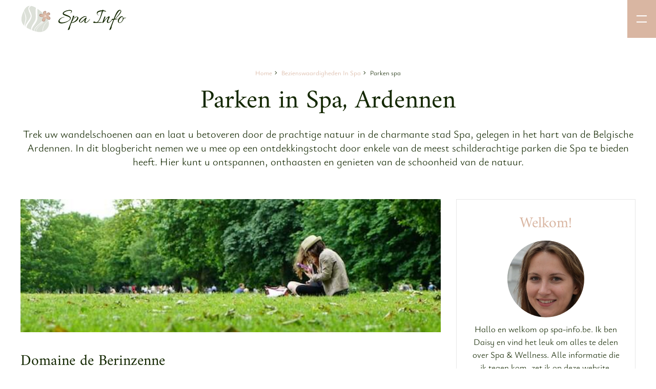

--- FILE ---
content_type: text/html; charset=UTF-8
request_url: https://www.spa-info.be/blog/parken-spa/
body_size: 16467
content:
<!DOCTYPE html>
<html lang="NL">
    <head>
    <base href="https://www.spa-info.be/">
    <meta charset="UTF-8">
    <!-- Mobile Specific Metas -->
    <meta name="viewport" content="width=device-width, initial-scale=1">
    <title>Parken in Spa | Spa-info | Tips en meer |</title><meta name="description" content=" Een ontdekkingstocht door enkele van de meest schilderachtige parken die Spa te bieden heeft. Lees verder voor meer informatie!" /><meta name="keywords" content="" /><meta property="og:title" content="Parken in Spa | Spa-info | Tips en meer |" /><meta property="og:description" content=" Een ontdekkingstocht door enkele van de meest schilderachtige parken die Spa te bieden heeft. Lees verder voor meer informatie!" /><meta property="og:url" content="https://www.spa-info.be/blog/parken-spa/" /><meta property="og:image" content="https://www.spa-info.be/images/blog/Parken.jpg" /><meta property="og:image:width" content="640" /><meta property="og:image:height" content="427" /><meta property="og:site_name" content="Spa-info.be" /><meta property="og:type" content="article" /><meta name="twitter:card" content="summary" /><meta property="article:published_time" content="2023-10-10" /><meta property="article:modified_time" content="2024-05-17" />        <link rel="icon" href="https://www.spa-info.be/images/favicon/favicon.ico?=v1" type="image/x-icon"/>    <style>
        .leaf__img--left{z-index:-1;width:220px;height:auto;top:20%;left:-50px}.leaf__img--right{z-index:-1;width:220px;height:auto;right:-50px}@media screen and (max-width: 1280px){.leaf__img--left,.leaf__img--right{display:none}}.bounce{-webkit-animation-name:bounce;animation-name:bounce;-webkit-animation-duration:3s;animation-duration:3s;-webkit-animation-iteration-count:infinite;animation-iteration-count:infinite;-webkit-animation-timing-function:ease-in-out;animation-timing-function:ease-in-out}@-webkit-keyframes bounce{0%{-webkit-transform:translateY(0);transform:translateY(0)}50%{-webkit-transform:translateY(-20px);transform:translateY(-20px)}100%{-webkit-transform:translateY(0);transform:translateY(0)}}@keyframes bounce{0%{-webkit-transform:translateY(0);transform:translateY(0)}50%{-webkit-transform:translateY(-20px);transform:translateY(-20px)}100%{-webkit-transform:translateY(0);transform:translateY(0)}}.slideIn{-webkit-animation-name:slideIn;animation-name:slideIn;-webkit-animation-duration:4s;animation-duration:4s;-webkit-animation-timing-function:ease-in-out;animation-timing-function:ease-in-out}@-webkit-keyframes slideIn{0%{-webkit-transform:translateY(-40px);transform:translateY(-40px);opacity:0}60%{opacity:1}100%{-webkit-transform:translateY(0);transform:translateY(0)}}@keyframes slideIn{0%{-webkit-transform:translateY(-40px);transform:translateY(-40px);opacity:0}60%{opacity:1}100%{-webkit-transform:translateY(0);transform:translateY(0)}}h1,.title{font-weight:400;font-family:"Amiri",serif;color:#142802;margin:0 0 15px 0;line-height:1.2em;font-size:2.5em}@media screen and (max-width: 1024px){h1,.title{font-size:1.8em}}@media screen and (max-width: 550px){h1,.title{font-size:1.5em}}h1.italic,.title.italic{font-family:"Allura",serif;font-weight:700}h2,.subTitle{font-weight:400;font-family:"Amiri",serif;color:#142802;margin:0 0 15px 0;line-height:1.2em;font-size:1.75em}h2 small,.subTitle small{font-size:1.5rem;font-weight:400}@media screen and (max-width: 1024px){h2,.subTitle{font-size:1.5em}}@media screen and (max-width: 550px){h2,.subTitle{font-size:1.3em}}h2.italic,.subTitle.italic{font-family:"Allura",serif;font-weight:700}h3,.smallTitle{font-weight:400;font-family:"Amiri",serif;color:#142802;margin:0 0 15px 0;line-height:1.2em;font-size:1.25em}@media screen and (max-width: 550px){h3,.smallTitle{font-size:1.2em}}h3.italic,.smallTitle.italic{font-family:"Allura",serif;font-weight:700}.largeTxt{font-size:1.5em;line-height:1.5em}@media screen and (max-width: 1024px){.largeTxt{font-size:1.2em}}.smallTxt,small{font-size:.75em}.blockText{text-transform:uppercase;padding:10px 15px;color:#fff;margin-bottom:10px;display:inline-block}p+h2,ol+h2,ul+h2{margin-top:30px}p+h3,ol+h3,ul+h3{margin-top:30px}h2+ol,h2+ul{margin:0 0 .938em}a{color:#d9b6a2;text-decoration:none}p{margin:0 0 15px}p a{text-decoration:underline;-webkit-transition:color .3s;-o-transition:color .3s;transition:color .3s}p a:not(.btn):hover{color:#ae9282}ul{list-style-position:inside;margin:.938em 0;padding:0}p+ul{list-style-position:outside;padding:0 0 0 15px}.uppercase{text-transform:uppercase}.lowercase{text-transform:lowercase}.letterSpacing{letter-spacing:6px}.lh1{line-height:1}strong,b,.bold{font-weight:700}.reg{font-weight:300}.italic{font-style:italic}.italicFont{font-family:"Allura",serif}.underline{text-decoration:underline}.centerTxt{text-align:center}.leftTxt{text-align:left}.rightTxt{text-align:right}.disFlex{display:-webkit-box;display:-ms-flexbox;display:flex;-ms-flex-wrap:wrap;flex-wrap:wrap}.disFlex.nw{-ms-flex-wrap:nowrap;flex-wrap:nowrap}.disFlex.jcSB{-webkit-box-pack:justify;-ms-flex-pack:justify;justify-content:space-between}.disFlex.jcSA{-ms-flex-pack:distribute;justify-content:space-around}.disFlex.jcFE{-webkit-box-pack:end;-ms-flex-pack:end;justify-content:flex-end}.disFlex.jcCenter{-webkit-box-pack:center;-ms-flex-pack:center;justify-content:center}.disFlex.aiCenter{-webkit-box-align:center;-ms-flex-align:center;align-items:center}.disFlex.fdCol{-webkit-box-orient:vertical;-webkit-box-direction:normal;-ms-flex-direction:column;flex-direction:column}.disFlex .fg1{-webkit-box-flex:1;-ms-flex-positive:1;flex-grow:1}.disGrid{display:grid}.disGrid--1{grid-template-columns:repeat(1, 1fr [col-start])}.disGrid--2{grid-template-columns:repeat(2, 1fr [col-start])}.disGrid--3{grid-template-columns:repeat(3, 1fr [col-start])}.disGrid--4{grid-template-columns:repeat(4, 1fr [col-start])}.disGrid--5{grid-template-columns:repeat(5, 1fr [col-start])}.disGrid--6{grid-template-columns:repeat(6, 1fr [col-start])}.disGrid--7{grid-template-columns:repeat(7, 1fr [col-start])}.disGrid--8{grid-template-columns:repeat(8, 1fr [col-start])}.disGrid--9{grid-template-columns:repeat(9, 1fr [col-start])}.disGrid--10{grid-template-columns:repeat(10, 1fr [col-start])}.disGrid--11{grid-template-columns:repeat(11, 1fr [col-start])}.disGrid--12{grid-template-columns:repeat(12, 1fr [col-start])}.disGrid--g0{grid-gap:0px}.disGrid--cs0{grid-column-gap:0px}.disGrid--rs0{grid-row-gap:0px}.disGrid--g5{grid-gap:5px}.disGrid--cs5{grid-column-gap:5px}.disGrid--rs5{grid-row-gap:5px}.disGrid--g10{grid-gap:10px}.disGrid--cs10{grid-column-gap:10px}.disGrid--rs10{grid-row-gap:10px}.disGrid--g15{grid-gap:15px}.disGrid--cs15{grid-column-gap:15px}.disGrid--rs15{grid-row-gap:15px}.disGrid--g20{grid-gap:20px}.disGrid--cs20{grid-column-gap:20px}.disGrid--rs20{grid-row-gap:20px}.disGrid--g25{grid-gap:25px}.disGrid--cs25{grid-column-gap:25px}.disGrid--rs25{grid-row-gap:25px}.disGrid--g30{grid-gap:30px}.disGrid--cs30{grid-column-gap:30px}.disGrid--rs30{grid-row-gap:30px}.disGrid--g35{grid-gap:35px}.disGrid--cs35{grid-column-gap:35px}.disGrid--rs35{grid-row-gap:35px}.disGrid--g40{grid-gap:40px}.disGrid--cs40{grid-column-gap:40px}.disGrid--rs40{grid-row-gap:40px}.disGrid--g45{grid-gap:45px}.disGrid--cs45{grid-column-gap:45px}.disGrid--rs45{grid-row-gap:45px}.disGrid--g50{grid-gap:50px}.disGrid--cs50{grid-column-gap:50px}.disGrid--rs50{grid-row-gap:50px}.disGrid--g55{grid-gap:55px}.disGrid--cs55{grid-column-gap:55px}.disGrid--rs55{grid-row-gap:55px}.disGrid--g60{grid-gap:60px}.disGrid--cs60{grid-column-gap:60px}.disGrid--rs60{grid-row-gap:60px}.disGrid--g65{grid-gap:65px}.disGrid--cs65{grid-column-gap:65px}.disGrid--rs65{grid-row-gap:65px}.disGrid--g70{grid-gap:70px}.disGrid--cs70{grid-column-gap:70px}.disGrid--rs70{grid-row-gap:70px}.disGrid--g75{grid-gap:75px}.disGrid--cs75{grid-column-gap:75px}.disGrid--rs75{grid-row-gap:75px}.disGrid--g80{grid-gap:80px}.disGrid--cs80{grid-column-gap:80px}.disGrid--rs80{grid-row-gap:80px}.disGrid--g85{grid-gap:85px}.disGrid--cs85{grid-column-gap:85px}.disGrid--rs85{grid-row-gap:85px}.disGrid--g90{grid-gap:90px}.disGrid--cs90{grid-column-gap:90px}.disGrid--rs90{grid-row-gap:90px}.disGrid--g95{grid-gap:95px}.disGrid--cs95{grid-column-gap:95px}.disGrid--rs95{grid-row-gap:95px}.disGrid--g100{grid-gap:100px}.disGrid--cs100{grid-column-gap:100px}.disGrid--rs100{grid-row-gap:100px}.disGrid--autoflow{grid-auto-flow:column}.row{width:100%}.container{margin:0 auto;width:100%;max-width:1560px;padding:0 40px;min-width:300px}.container.sm{max-width:1200px}.container.xs{max-width:700px}.container.lrg{max-width:2000px;padding:0}.container.grid{padding:0 15px}@media screen and (max-width: 1024px){.container{padding:0 20px}.container.grid{padding:0 5px}}.grid>.col1{padding:0 15px}.grid>.col2{padding:0 15px}.grid>.col3{padding:0 15px}.grid>.col4{padding:0 15px}.grid>.col5{padding:0 15px}.grid>.col6{padding:0 15px}.grid>.col7{padding:0 15px}.grid>.col8{padding:0 15px}.grid>.col9{padding:0 15px}.grid>.col10{padding:0 15px}.grid>.col11{padding:0 15px}.grid>.col12{padding:0 15px}@media screen and (max-width: 1024px){.grid{padding:0}.grid>.col1{padding:0 15px}.grid>.col2{padding:0 15px}.grid>.col3{padding:0 15px}.grid>.col4{padding:0 15px}.grid>.col5{padding:0 15px}.grid>.col6{padding:0 15px}.grid>.col7{padding:0 15px}.grid>.col8{padding:0 15px}.grid>.col9{padding:0 15px}.grid>.col10{padding:0 15px}.grid>.col11{padding:0 15px}.grid>.col12{padding:0 15px}}.col1{width:8.3333333333%}.col2{width:16.6666666667%}.col3{width:25%}.col4{width:33.3333333333%}.col5{width:41.6666666667%}.col6{width:50%}.col7{width:58.3333333333%}.col8{width:66.6666666667%}.col9{width:75%}.col10{width:83.3333333333%}.col11{width:91.6666666667%}.col12{width:100%}.boxPadding{padding:40px}@media screen and (max-width: 1024px){.boxPadding{padding:20px}}.boxPaddingLarge{padding:60px}@media screen and (max-width: 1024px){.boxPaddingLarge{padding:50px}}.boxPaddingSmall{padding:30px}.mt0{margin-top:0px}.mb0{margin-bottom:0px}.ml0{margin-left:0px}.mr0{margin-right:0px}.pt0{padding-top:0px}.pb0{padding-bottom:0px}.pl0{padding-left:0px}.pr0{padding-right:0px}.mt5{margin-top:5px}.mb5{margin-bottom:5px}.ml5{margin-left:5px}.mr5{margin-right:5px}.pt5{padding-top:5px}.pb5{padding-bottom:5px}.pl5{padding-left:5px}.pr5{padding-right:5px}.mt10{margin-top:10px}.mb10{margin-bottom:10px}.ml10{margin-left:10px}.mr10{margin-right:10px}.pt10{padding-top:10px}.pb10{padding-bottom:10px}.pl10{padding-left:10px}.pr10{padding-right:10px}.mt15{margin-top:15px}.mb15{margin-bottom:15px}.ml15{margin-left:15px}.mr15{margin-right:15px}.pt15{padding-top:15px}.pb15{padding-bottom:15px}.pl15{padding-left:15px}.pr15{padding-right:15px}.mt20{margin-top:20px}.mb20{margin-bottom:20px}.ml20{margin-left:20px}.mr20{margin-right:20px}.pt20{padding-top:20px}.pb20{padding-bottom:20px}.pl20{padding-left:20px}.pr20{padding-right:20px}.mt25{margin-top:25px}.mb25{margin-bottom:25px}.ml25{margin-left:25px}.mr25{margin-right:25px}.pt25{padding-top:25px}.pb25{padding-bottom:25px}.pl25{padding-left:25px}.pr25{padding-right:25px}.mt30{margin-top:30px}.mb30{margin-bottom:30px}.ml30{margin-left:30px}.mr30{margin-right:30px}.pt30{padding-top:30px}.pb30{padding-bottom:30px}.pl30{padding-left:30px}.pr30{padding-right:30px}.mt35{margin-top:35px}.mb35{margin-bottom:35px}.ml35{margin-left:35px}.mr35{margin-right:35px}.pt35{padding-top:35px}.pb35{padding-bottom:35px}.pl35{padding-left:35px}.pr35{padding-right:35px}.mt40{margin-top:40px}.mb40{margin-bottom:40px}.ml40{margin-left:40px}.mr40{margin-right:40px}.pt40{padding-top:40px}.pb40{padding-bottom:40px}.pl40{padding-left:40px}.pr40{padding-right:40px}.mt45{margin-top:45px}.mb45{margin-bottom:45px}.ml45{margin-left:45px}.mr45{margin-right:45px}.pt45{padding-top:45px}.pb45{padding-bottom:45px}.pl45{padding-left:45px}.pr45{padding-right:45px}.mt50{margin-top:50px}.mb50{margin-bottom:50px}.ml50{margin-left:50px}.mr50{margin-right:50px}.pt50{padding-top:50px}.pb50{padding-bottom:50px}.pl50{padding-left:50px}.pr50{padding-right:50px}.mt55{margin-top:55px}.mb55{margin-bottom:55px}.ml55{margin-left:55px}.mr55{margin-right:55px}.pt55{padding-top:55px}.pb55{padding-bottom:55px}.pl55{padding-left:55px}.pr55{padding-right:55px}.mt60{margin-top:60px}.mb60{margin-bottom:60px}.ml60{margin-left:60px}.mr60{margin-right:60px}.pt60{padding-top:60px}.pb60{padding-bottom:60px}.pl60{padding-left:60px}.pr60{padding-right:60px}.mt65{margin-top:65px}.mb65{margin-bottom:65px}.ml65{margin-left:65px}.mr65{margin-right:65px}.pt65{padding-top:65px}.pb65{padding-bottom:65px}.pl65{padding-left:65px}.pr65{padding-right:65px}.mt70{margin-top:70px}.mb70{margin-bottom:70px}.ml70{margin-left:70px}.mr70{margin-right:70px}.pt70{padding-top:70px}.pb70{padding-bottom:70px}.pl70{padding-left:70px}.pr70{padding-right:70px}.mt75{margin-top:75px}.mb75{margin-bottom:75px}.ml75{margin-left:75px}.mr75{margin-right:75px}.pt75{padding-top:75px}.pb75{padding-bottom:75px}.pl75{padding-left:75px}.pr75{padding-right:75px}.mt80{margin-top:80px}.mb80{margin-bottom:80px}.ml80{margin-left:80px}.mr80{margin-right:80px}.pt80{padding-top:80px}.pb80{padding-bottom:80px}.pl80{padding-left:80px}.pr80{padding-right:80px}.mt85{margin-top:85px}.mb85{margin-bottom:85px}.ml85{margin-left:85px}.mr85{margin-right:85px}.pt85{padding-top:85px}.pb85{padding-bottom:85px}.pl85{padding-left:85px}.pr85{padding-right:85px}.mt90{margin-top:90px}.mb90{margin-bottom:90px}.ml90{margin-left:90px}.mr90{margin-right:90px}.pt90{padding-top:90px}.pb90{padding-bottom:90px}.pl90{padding-left:90px}.pr90{padding-right:90px}.mt95{margin-top:95px}.mb95{margin-bottom:95px}.ml95{margin-left:95px}.mr95{margin-right:95px}.pt95{padding-top:95px}.pb95{padding-bottom:95px}.pl95{padding-left:95px}.pr95{padding-right:95px}.mt100{margin-top:100px}.mb100{margin-bottom:100px}.ml100{margin-left:100px}.mr100{margin-right:100px}.pt100{padding-top:100px}.pb100{padding-bottom:100px}.pl100{padding-left:100px}.pr100{padding-right:100px}.content{grid-template-columns:1fr 350px;grid-gap:30px}@media screen and (max-width: 1024px){.content{grid-template-columns:1fr 250px}}@media screen and (max-width: 900px){.content{grid-template-columns:1fr}}.minMargin{margin-top:-120px}*,*:before,*:after{-webkit-box-sizing:border-box;box-sizing:border-box}::-moz-selection{background:#c3a492;color:#fff}::selection{background:#c3a492;color:#fff}html{height:100%;min-width:320px;margin:0;padding:0;-webkit-overflow-scrolling:touch;-webkit-text-size-adjust:none}body{margin:0;display:inline-block;width:100%;padding:73px 0 0 0;color:#142802;font-family:"Ysabeau Infant",sans-serif;font-size:17px;font-weight:300;line-height:1.5;background:#fff;vertical-align:top}body.overflow{height:100vh;overflow-y:scroll}img{max-width:100%;vertical-align:top;border:0;outline:0;-o-object-fit:cover;object-fit:cover}.overlay{position:absolute;top:0;left:0;height:100%;width:100%}.posRel{position:relative}.posAbs{position:absolute}.posFix{position:fixed}.fLeft{float:left}.fRight{float:right}.fNone{float:none}.disNone{display:none}.disBlock{display:block}.disInline{display:inline}.disInlineBlock{display:inline-block;vertical-align:top}.bgCover{background-size:cover;background-repeat:no-repeat;background-position:center}.ofCover{-o-object-fit:cover;object-fit:cover}.ofContain{-o-object-fit:contain;object-fit:contain}.h100{height:100%}.shadow{-webkit-box-shadow:0 0 12px rgba(0,0,0,.05);box-shadow:0 0 12px rgba(0,0,0,.05)}.shadow--lrg{-webkit-box-shadow:10px 10px #f3f4f2;box-shadow:10px 10px #f3f4f2}.textShadow{text-shadow:2px 0px 6px rgba(0,0,0,.5)}.bRadius{border-radius:3px}.bRadius--lrg{border-radius:25px}.bTop{border-top:1px solid #e7e7e7}.bTop--light{border-top:1px solid rgba(255,255,255,.25)}.bTop--dashed{border-top:1px dashed #e7e7e7}.bBottom{border-bottom:1px solid #e7e7e7}.bLeft{border-left:1px solid #e7e7e7}.bRight{border-right:1px solid #e7e7e7}.bFull{border:1px solid #e7e7e7}.sticky{position:sticky;top:140px}button,[type=button],[type=reset],[type=submit]{font-size:1em;font-weight:300;color:#fff;line-height:100%;cursor:pointer;border:0;position:relative;display:block;font-family:"Ysabeau Infant",sans-serif;background:#d9b6a2;border:none;text-align:center;text-decoration:none;vertical-align:bottom;border-radius:3px;-webkit-transition:all .3s;-o-transition:all .3s;transition:all .3s;padding:13px 15px}[type=color],[type=date],[type=datetime],[type=datetime-local],[type=email],[type=month],[type=number],[type=password],[type=search],[type=tel],[type=text],[type=time],[type=url],[type=week],input:not([type]),textarea{font-size:1em;border-radius:3px;font-family:"Ysabeau Infant",sans-serif;color:#142802;line-height:100%;padding:10px 15px;border:1px solid #e7e7e7;-webkit-transition:border .3s,-webkit-box-shadow .3s;transition:border .3s,-webkit-box-shadow .3s;-o-transition:border .3s,box-shadow .3s;transition:border .3s,box-shadow .3s;transition:border .3s,box-shadow .3s,-webkit-box-shadow .3s}[type=color].error,[type=date].error,[type=datetime].error,[type=datetime-local].error,[type=email].error,[type=month].error,[type=number].error,[type=password].error,[type=search].error,[type=tel].error,[type=text].error,[type=time].error,[type=url].error,[type=week].error,input:not([type]).error,textarea.error{border-color:#f9716e}[type=color]:hover,[type=date]:hover,[type=datetime]:hover,[type=datetime-local]:hover,[type=email]:hover,[type=month]:hover,[type=number]:hover,[type=password]:hover,[type=search]:hover,[type=tel]:hover,[type=text]:hover,[type=time]:hover,[type=url]:hover,[type=week]:hover,input:not([type]):hover,textarea:hover{border:1px solid #e9e9e9}[type=color]:hover.error,[type=date]:hover.error,[type=datetime]:hover.error,[type=datetime-local]:hover.error,[type=email]:hover.error,[type=month]:hover.error,[type=number]:hover.error,[type=password]:hover.error,[type=search]:hover.error,[type=tel]:hover.error,[type=text]:hover.error,[type=time]:hover.error,[type=url]:hover.error,[type=week]:hover.error,input:not([type]):hover.error,textarea:hover.error{border-color:#fa7f7d}[type=color]:focus,[type=date]:focus,[type=datetime]:focus,[type=datetime-local]:focus,[type=email]:focus,[type=month]:focus,[type=number]:focus,[type=password]:focus,[type=search]:focus,[type=tel]:focus,[type=text]:focus,[type=time]:focus,[type=url]:focus,[type=week]:focus,input:not([type]):focus,textarea:focus{border:1px solid #747474}[type=color]:focus.error,[type=date]:focus.error,[type=datetime]:focus.error,[type=datetime-local]:focus.error,[type=email]:focus.error,[type=month]:focus.error,[type=number]:focus.error,[type=password]:focus.error,[type=search]:focus.error,[type=tel]:focus.error,[type=text]:focus.error,[type=time]:focus.error,[type=url]:focus.error,[type=week]:focus.error,input:not([type]):focus.error,textarea:focus.error{border-color:#fcb8b7}textarea{resize:vertical}input[type=submit]{-webkit-appearance:none}.materialInput [type=color],.materialInput [type=date],.materialInput [type=datetime],.materialInput [type=datetime-local],.materialInput [type=email],.materialInput [type=month],.materialInput [type=number],.materialInput [type=password],.materialInput [type=search],.materialInput [type=tel],.materialInput [type=text],.materialInput [type=time],.materialInput [type=url],.materialInput [type=week],.materialInput input:not([type]),.materialInput textarea{font-size:1em;font-family:"Ysabeau Infant",sans-serif;color:#142802;padding:19px 15px 14px 15px;border:0;-webkit-transition:border .3s,-webkit-box-shadow .3s;transition:border .3s,-webkit-box-shadow .3s;-o-transition:border .3s,box-shadow .3s;transition:border .3s,box-shadow .3s;transition:border .3s,box-shadow .3s,-webkit-box-shadow .3s;border-radius:3px;background:#f3f4f2}.materialInput [type=color]:invalid,.materialInput [type=date]:invalid,.materialInput [type=datetime]:invalid,.materialInput [type=datetime-local]:invalid,.materialInput [type=email]:invalid,.materialInput [type=month]:invalid,.materialInput [type=number]:invalid,.materialInput [type=password]:invalid,.materialInput [type=search]:invalid,.materialInput [type=tel]:invalid,.materialInput [type=text]:invalid,.materialInput [type=time]:invalid,.materialInput [type=url]:invalid,.materialInput [type=week]:invalid,.materialInput input:not([type]):invalid,.materialInput textarea:invalid{border-color:#f9716e}.materialInput [type=color]+label,.materialInput [type=date]+label,.materialInput [type=datetime]+label,.materialInput [type=datetime-local]+label,.materialInput [type=email]+label,.materialInput [type=month]+label,.materialInput [type=number]+label,.materialInput [type=password]+label,.materialInput [type=search]+label,.materialInput [type=tel]+label,.materialInput [type=text]+label,.materialInput [type=time]+label,.materialInput [type=url]+label,.materialInput [type=week]+label,.materialInput input:not([type])+label,.materialInput textarea+label{position:absolute;line-height:1;font-size:1em;color:#142802;font-weight:500;left:15px;top:19px;-webkit-transition:all .3s;-o-transition:all .3s;transition:all .3s}.materialInput [type=color].hasVal+label,.materialInput [type=date].hasVal+label,.materialInput [type=datetime].hasVal+label,.materialInput [type=datetime-local].hasVal+label,.materialInput [type=email].hasVal+label,.materialInput [type=month].hasVal+label,.materialInput [type=number].hasVal+label,.materialInput [type=password].hasVal+label,.materialInput [type=search].hasVal+label,.materialInput [type=tel].hasVal+label,.materialInput [type=text].hasVal+label,.materialInput [type=time].hasVal+label,.materialInput [type=url].hasVal+label,.materialInput [type=week].hasVal+label,.materialInput input:not([type]).hasVal+label,.materialInput textarea.hasVal+label{top:10px;font-size:.7em}.materialInput [type=color]:focus+label,.materialInput [type=date]:focus+label,.materialInput [type=datetime]:focus+label,.materialInput [type=datetime-local]:focus+label,.materialInput [type=email]:focus+label,.materialInput [type=month]:focus+label,.materialInput [type=number]:focus+label,.materialInput [type=password]:focus+label,.materialInput [type=search]:focus+label,.materialInput [type=tel]:focus+label,.materialInput [type=text]:focus+label,.materialInput [type=time]:focus+label,.materialInput [type=url]:focus+label,.materialInput [type=week]:focus+label,.materialInput input:not([type]):focus+label,.materialInput textarea:focus+label{top:10px;font-size:.7em}.materialInput .fileInput{position:absolute;cursor:pointer;margin:0;padding:0;width:100%;height:100%;outline:none;opacity:0;top:0;left:0}.materialInput .fileInput+label{color:#142802;display:inline-block;cursor:pointer;padding:30px;font-weight:500;border-radius:3px;-webkit-transition:border .3s;-o-transition:border .3s;transition:border .3s;border:2px dashed #c6dfe9}.materialInput .fileInput+label:hover{border:2px dashed #9eb2ba}.materialInput .fileInput+label small{font-weight:300}.materialInput .fileInput:focus+label{-webkit-box-shadow:0 0 5px #7fdbff;box-shadow:0 0 5px #7fdbff;border:2px dashed #9eb2ba}.inputIcon i{top:50%;left:20px;-webkit-transform:translateY(-50%);-ms-transform:translateY(-50%);transform:translateY(-50%)}.inputIcon input{padding-left:50px}.selectWrapper{margin:0;position:relative;border:0;cursor:pointer;height:42px}.selectWrapper select{font-size:17px;font-family:"Ysabeau Infant",sans-serif;font-weight:300;color:#142802;line-height:1.5;padding:9px 30px 9px 10px;appearance:none;-moz-appearance:none;-webkit-appearance:none;width:100%;border:0;outline:0;cursor:pointer;background:#f3f4f2;-o-text-overflow:ellipsis;text-overflow:ellipsis;border-radius:3px}.selectWrapper select.error{color:#a94442;background-color:#f2dede;border-color:#ebccd1}.selectWrapper select::-ms-expand{display:none}.selectWrapper:after{content:"";width:0;height:0;border-left:5px solid rgba(0,0,0,0);border-right:5px solid rgba(0,0,0,0);border-top:6px solid #555;position:absolute;right:10px;top:50%;-webkit-transform:translateY(-2px);-ms-transform:translateY(-2px);transform:translateY(-2px);pointer-events:none}input[type=checkbox]:not(:checked),input[type=checkbox]:checked{position:absolute;left:-9999px;opacity:0}input[type=checkbox]+label{position:relative;padding-left:30px;cursor:pointer;display:inline-block;min-height:20px;line-height:21px;font-size:1em;-webkit-user-select:none;-moz-user-select:none;-khtml-user-select:none;-ms-user-select:none}input[type=checkbox]+label:before{content:"";position:absolute;top:0;left:0;width:18px;height:18px;z-index:0;border:2px solid #555;border-radius:1px;margin-top:2px;-o-transition:.2s;transition:.2s;-webkit-transition:.2s}input[type=checkbox]:checked+label:before{top:-4px;left:-5px;width:12px;height:22px;border-top:2px solid rgba(0,0,0,0);border-left:2px solid rgba(0,0,0,0);border-right:2px solid #26a69a;border-bottom:2px solid #26a69a;-webkit-transform:rotate(40deg);-ms-transform:rotate(40deg);transform:rotate(40deg);-webkit-backface-visibility:hidden;backface-visibility:hidden;-webkit-transform-origin:100% 100%;-ms-transform-origin:100% 100%;transform-origin:100% 100%}input[type=checkbox]:checked:disabled+label:before{border-right:2px solid rgba(0,0,0,.26);border-bottom:2px solid rgba(0,0,0,.26)}input[type=checkbox]:disabled+label{opacity:.5;pointer-events:none}input[type=checkbox]+label:after{border-radius:3px}input[type=checkbox]+label:before,[type=checkbox]+label:after{content:"";left:0;position:absolute;-o-transition:border .25s,background-color .25s,width .2s .1s,height .2s .1s,top .2s .1s,left .2s .1s;transition:border .25s,background-color .25s,width .2s .1s,height .2s .1s,top .2s .1s,left .2s .1s;-webkit-transition:border .25s,background-color .25s,width .2s .1s,height .2s .1s,top .2s .1s,left .2s .1s;z-index:1}input[type=checkbox]:not(:checked)+label:before{width:0;height:0;border:3px solid rgba(0,0,0,0);left:6px;top:10px;-webkit-transform:rotateZ(37deg);-ms-transform:rotate(37deg);transform:rotateZ(37deg);-webkit-transform-origin:20% 40%;-ms-transform-origin:100% 100%;transform-origin:100% 100%}input[type=checkbox]:not(:checked)+label:after{height:20px;width:20px;background-color:#fff;border:1px solid #ddd;top:0;z-index:0}input[type=checkbox]:checked+label:before{top:0;left:1px;width:8px;height:13px;border-top:2px solid rgba(0,0,0,0);border-left:2px solid rgba(0,0,0,0);border-right:2px solid #dce0d8;border-bottom:2px solid #dce0d8;-webkit-transform:rotateZ(37deg);-ms-transform:rotate(37deg);transform:rotateZ(37deg);-webkit-transform-origin:100% 100%;-ms-transform-origin:100% 100%;transform-origin:100% 100%}input[type=checkbox]:checked+label:after{top:0;width:20px;height:20px;border:1px solid #dce0d8;background-color:#fff;z-index:0}input[type=radio]{display:none}input[type=radio]:checked+label:before{border-color:#b6bbb1}input[type=radio]:checked+label:after{-webkit-transform:scale(1);-ms-transform:scale(1);transform:scale(1)}input[type=radio]+label{line-height:20px;position:relative;padding:2px 0 2px 30px;margin-bottom:0;cursor:pointer;vertical-align:bottom}input[type=radio]+label:before,input[type=radio]+label:after{position:absolute;content:"";border-radius:50%;-webkit-transition:all .3s ease;-o-transition:all .3s ease;transition:all .3s ease;-webkit-transition-property:border-color,-webkit-transform;transition-property:border-color,-webkit-transform;-o-transition-property:transform,border-color;transition-property:transform,border-color;transition-property:transform,border-color,-webkit-transform}input[type=radio]+label:before{left:0;top:2px;width:20px;height:20px;border:1px solid #142802}input[type=radio]+label:after{top:8px;left:6px;width:8px;height:8px;-webkit-transform:scale(0);-ms-transform:scale(0);transform:scale(0);background:#d9b6a2}.error{color:#a94442}.notice{border-radius:3px;padding:15px}.notice.small{padding:4px;line-height:1.25;font-size:.75em}.notice.error{background-color:#f2dede;border-color:#ebccd1}.notice.error .smallTitle,.notice.error h1,.notice.error h2,.notice.error h3{color:inherit}.notice.warning{color:#4c3627;background-color:#ffdd26;border-color:#ffdd26}.notice.warning .smallTitle,.notice.warning h1,.notice.warning h2,.notice.warning h3{color:inherit}.notice.success{color:#3c763d;background-color:#dff0d8;border-color:#d6e9c6}.notice.success .smallTitle,.notice.success h1,.notice.success h2,.notice.success h3{color:inherit}.notice.info{color:#31708f;background-color:#d9edf7;border-color:#bce8f1}.notice.info .smallTitle,.notice.info h1,.notice.info h2,.notice.info h3{color:inherit}.cFont{color:#142802}.bgFont{background-color:#142802}.cFontTitle{color:#142802}.bgFontTitle{background-color:#142802}.cMain{color:#d9b6a2}.bgMain{background-color:#d9b6a2}.cBlue{color:#3a9de8}.bgBlue{background-color:#3a9de8}.cNavy{color:#d5dbe5}.bgNavy{background-color:#d5dbe5}.cGreen{color:#dce0d8}.bgGreen{background-color:#dce0d8}.cYellow{color:#fff9f6}.bgYellow{background-color:#fff9f6}.cOrange{color:#d9b6a2}.bgOrange{background-color:#d9b6a2}.cRed{color:#f9716e}.bgRed{background-color:#f9716e}.cPurple{color:#5b2a86}.bgPurple{background-color:#5b2a86}.cBlack{color:#142802}.bgBlack{background-color:#142802}.cWhite{color:#fff}.bgWhite{background-color:#fff}.cGray{color:#b6bbb1}.bgGray{background-color:#b6bbb1}.cSilver{color:#f5f5f5}.bgSilver{background-color:#f5f5f5}.cPink{color:#f8d7be}.bgPink{background-color:#f8d7be}.cGold{color:#f0e8de}.bgGold{background-color:#f0e8de}.cLightgray{color:#f3f4f2}.bgLightgray{background-color:#f3f4f2}.cLightblue{color:#d5e9ea}.bgLightblue{background-color:#d5e9ea}.cLightred{color:#fee}.bgLightred{background-color:#fee}.cLightgreen{color:#e7eae3}.bgLightgreen{background-color:#e7eae3}@font-face{font-display:swap;font-family:"Amiri";font-style:normal;font-weight:400;src:url("webfonts/amiri-v27-latin-regular.eot");src:url("webfonts/amiri-v27-latin-regular.eot?#iefix") format("embedded-opentype"),url("webfonts/amiri-v27-latin-regular.woff2") format("woff2"),url("webfonts/amiri-v27-latin-regular.woff") format("woff"),url("webfonts/amiri-v27-latin-regular.ttf") format("truetype"),url("webfonts/amiri-v27-latin-regular.svg#Amiri") format("svg")}@font-face{font-display:swap;font-family:"Ysabeau Infant";font-style:normal;font-weight:300;src:url("webfonts/ysabeau-infant-v1-latin-300.eot");src:url("webfonts/ysabeau-infant-v1-latin-300.eot?#iefix") format("embedded-opentype"),url("webfonts/ysabeau-infant-v1-latin-300.woff2") format("woff2"),url("webfonts/ysabeau-infant-v1-latin-300.woff") format("woff"),url("webfonts/ysabeau-infant-v1-latin-300.ttf") format("truetype"),url("webfonts/ysabeau-infant-v1-latin-300.svg#YsabeauInfant") format("svg")}@font-face{font-display:swap;font-family:"Allura";font-style:normal;font-weight:400;src:url("webfonts/allura-v21-latin-regular.eot");src:url("webfonts/allura-v21-latin-regular.eot?#iefix") format("embedded-opentype"),url("webfonts/allura-v21-latin-regular.woff2") format("woff2"),url("webfonts/allura-v21-latin-regular.woff") format("woff"),url("webfonts/allura-v21-latin-regular.ttf") format("truetype"),url("webfonts/allura-v21-latin-regular.svg#Allura") format("svg")}.waves-effect{position:relative;cursor:pointer;overflow:hidden;-webkit-user-select:none;-moz-user-select:none;-ms-user-select:none;user-select:none;-webkit-tap-highlight-color:rgba(0,0,0,0)}.waves-effect .waves-ripple{position:absolute;border-radius:50%;width:100px;height:100px;margin-top:-50px;margin-left:-50px;opacity:0;background:rgba(0,0,0,.2);background:-o-radial-gradient(rgba(0, 0, 0, 0.2) 0, rgba(0, 0, 0, 0.3) 40%, rgba(0, 0, 0, 0.4) 50%, rgba(0, 0, 0, 0.5) 60%, rgba(255, 255, 255, 0) 70%);background:radial-gradient(rgba(0, 0, 0, 0.2) 0, rgba(0, 0, 0, 0.3) 40%, rgba(0, 0, 0, 0.4) 50%, rgba(0, 0, 0, 0.5) 60%, rgba(255, 255, 255, 0) 70%);-webkit-transition:all .5s ease-out;-o-transition:all .5s ease-out;transition:all .5s ease-out;-webkit-transition-property:-webkit-transform,opacity;-o-transition-property:-o-transform,opacity;-webkit-transition-property:opacity,-webkit-transform;transition-property:opacity,-webkit-transform;-o-transition-property:transform,opacity;transition-property:transform,opacity;transition-property:transform,opacity,-webkit-transform;-webkit-transform:scale(0) translate(0, 0);-ms-transform:scale(0) translate(0, 0);transform:scale(0) translate(0, 0);pointer-events:none}.waves-effect.waves-light .waves-ripple{background:rgba(255,255,255,.4);background:-o-radial-gradient(rgba(255, 255, 255, 0.2) 0, rgba(255, 255, 255, 0.3) 40%, rgba(255, 255, 255, 0.4) 50%, rgba(255, 255, 255, 0.5) 60%, rgba(255, 255, 255, 0) 70%);background:radial-gradient(rgba(255, 255, 255, 0.2) 0, rgba(255, 255, 255, 0.3) 40%, rgba(255, 255, 255, 0.4) 50%, rgba(255, 255, 255, 0.5) 60%, rgba(255, 255, 255, 0) 70%)}.waves-effect.waves-classic .waves-ripple{background:rgba(0,0,0,.2)}.waves-effect.waves-classic.waves-light .waves-ripple{background:rgba(255,255,255,.4)}.waves-notransition{-webkit-transition:none !important;-o-transition:none !important;transition:none !important}.waves-button,.waves-circle{-webkit-transform:translateZ(0);-ms-transform:translateZ(0);transform:translateZ(0);-webkit-mask-image:-webkit-radial-gradient(circle, white 100%, black 100%)}.waves-button,.waves-button:hover,.waves-button:visited,.waves-button-input{white-space:nowrap;vertical-align:middle;cursor:pointer;border:none;outline:none;color:inherit;background-color:rgba(0,0,0,0);font-size:1em;line-height:1em;text-align:center;text-decoration:none;z-index:1}.waves-button{padding:.85em 1.1em;border-radius:.2em}.waves-button-input{margin:0;padding:.85em 1.1em}.waves-input-wrapper{border-radius:.2em;vertical-align:bottom}.waves-input-wrapper.waves-button{padding:0}.waves-input-wrapper .waves-button-input{position:relative;top:0;left:0;z-index:1}.waves-circle{text-align:center;width:2.5em;height:2.5em;line-height:2.5em;border-radius:50%}.waves-float{-webkit-mask-image:none;-webkit-box-shadow:0px 1px 1.5px 1px rgba(0,0,0,.12);box-shadow:0px 1px 1.5px 1px rgba(0,0,0,.12);-webkit-transition:all 300ms;-o-transition:all 300ms;transition:all 300ms}.waves-float:active{-webkit-box-shadow:0px 8px 20px 1px rgba(0,0,0,.3);box-shadow:0px 8px 20px 1px rgba(0,0,0,.3)}.waves-block{display:block}#cookie-bar{position:fixed;padding:50px;border-radius:30px;width:350px;background:#fff;bottom:30px;right:30px;font-size:.875em;line-height:1.65em;-webkit-box-shadow:0 15px 50px 0 rgba(0,0,0,.2),0 2px 10px 0 rgba(0,0,0,.03);box-shadow:0 15px 50px 0 rgba(0,0,0,.2),0 2px 10px 0 rgba(0,0,0,.03)}#cookie-bar svg{padding:0 30px 30px;width:100%}#cookie-bar .message{width:100%}#cookie-bar .buttons{width:100%;margin:15px 0 0 0}#cookie-bar .buttons .button{width:100%}@media screen and (max-width: 500px){#cookie-bar{padding:30px;width:90%;right:5%}#cookie-bar svg{display:none}}.togglePopup{cursor:pointer}.popup{visibility:hidden;opacity:0;position:fixed;width:94%;max-width:800px;max-height:94vh;background:#fff;z-index:101;overflow:auto;top:500%;left:50%;-webkit-transform:translate(-50%, -50%);-ms-transform:translate(-50%, -50%);transform:translate(-50%, -50%);-webkit-transition:visibility .3s,opacity .3s;-o-transition:visibility .3s,opacity .3s;transition:visibility .3s,opacity .3s}.popup.active{visibility:visible;opacity:1;-webkit-transition-delay:.03s;-o-transition-delay:.03s;transition-delay:.03s;top:50%}.popup.active+.overlay{visibility:visible;opacity:1}.popup+.overlay{background:rgba(0,0,0,.35);position:fixed;z-index:100;visibility:hidden;cursor:pointer;opacity:0;-webkit-transition:visibility .3s,opacity .3s;-o-transition:visibility .3s,opacity .3s;transition:visibility .3s,opacity .3s}.popup.sidebar{width:90vw;position:fixed;top:0;left:0;background:#fff;display:block;height:100%;max-width:250px;max-height:100%;-webkit-box-shadow:0 0 10px 0 rgba(0,0,0,.75);box-shadow:0 0 10px 0 rgba(0,0,0,.75);-webkit-transform:translateX(-120%);-ms-transform:translateX(-120%);transform:translateX(-120%);-webkit-transition:all .3s;-o-transition:all .3s;transition:all .3s;border-radius:0}.popup.sidebar.right{left:auto;right:0;-webkit-transform:translateX(120%);-ms-transform:translateX(120%);transform:translateX(120%)}.popup.sidebar.active{-webkit-transform:translateX(0);-ms-transform:translateX(0);transform:translateX(0)}.popup.sidebar__content{overflow:auto;max-height:100%;padding:15px}.popup__top__title{line-height:20px}.popup__top__closeMe{top:0;right:0;line-height:50px;position:absolute}.popup__buttons{line-height:32px;-webkit-box-orient:horizontal;-webkit-box-direction:reverse;-ms-flex-direction:row-reverse;flex-direction:row-reverse}.popup__buttons__item--closeMe{-webkit-transition:color .3s;-o-transition:color .3s;transition:color .3s}.popup__buttons__item--closeMe:hover{color:#d9b6a2}@media screen and (max-width: 600px){.popup__top{padding:10px 50px 10px 10px}.popup__top__title{font-size:1em}.popup__top__closeMe{line-height:40px}.popup__content{padding:0 15px}}@media screen and (max-width: 420px){.popup__buttons__item{width:100%;text-align:center}.popup__buttons__item--closeMe{display:block}}@media screen and (max-width: 600px){.popup.ml{width:90vw;position:fixed;top:0;left:0;background:#fff;display:block;height:100%;max-width:250px;max-height:100%;-webkit-box-shadow:0 0 10px 0 rgba(0,0,0,.75);box-shadow:0 0 10px 0 rgba(0,0,0,.75);-webkit-transform:translateX(-120%);-ms-transform:translateX(-120%);transform:translateX(-120%);-webkit-transition:all .3s;-o-transition:all .3s;transition:all .3s;padding-top:40px;padding-bottom:104px;border-radius:0}.popup.ml.active{-webkit-transform:translateX(0);-ms-transform:translateX(0);transform:translateX(0)}.popup.ml__top{position:absolute;top:0;left:0}.popup.ml__content{overflow:auto;max-height:100%;padding:15px}.popup.ml__buttons{position:absolute;bottom:0;left:0;padding:10px 15px 10px 15px}.popup.ml__buttons__item{width:100%;text-align:center}}.servicebox{bottom:15px;right:15px;width:360px;padding:0 95px 0 0;z-index:8;font-size:.9em}.servicebox__box{line-height:1.4em}.servicebox__box.active{display:block}.servicebox__box:after{content:"";position:absolute;bottom:30px;right:0;-webkit-transform:translateX(100%);-ms-transform:translateX(100%);transform:translateX(100%);border-top:10px solid rgba(0,0,0,0);border-bottom:10px solid rgba(0,0,0,0);border-left:10px solid #d9b6a2}.servicebox__box__wrapper{z-index:2;-webkit-transition:all .3s;-o-transition:all .3s;transition:all .3s}.servicebox__box__item{-webkit-transition:background .3s;-o-transition:background .3s;transition:background .3s}.servicebox__box__item:hover{text-decoration:none;background:rgba(255,255,255,.1)}.servicebox__box__close{position:absolute;width:20px;line-height:20px;z-index:5;right:0;top:0}.servicebox__photo{width:80px;bottom:0;right:0;-webkit-filter:drop-shadow(0 0 12px rgba(0, 0, 0, 0.3));filter:drop-shadow(0 0 12px rgba(0, 0, 0, 0.3))}@media screen and (max-width: 400px){.servicebox{width:290px;padding:0 70px 0 0;font-size:.84em}.servicebox__photo{width:55px}}.lpMenu{width:300px;height:100%;overflow:auto;top:0;right:0;z-index:101;-webkit-transform:translateX(100%);-ms-transform:translateX(100%);transform:translateX(100%);-webkit-transition:-webkit-transform .3s;transition:-webkit-transform .3s;-o-transition:transform .3s;transition:transform .3s;transition:transform .3s, -webkit-transform .3s}.lpMenu.active{-webkit-transform:translateX(0);-ms-transform:translateX(0);transform:translateX(0)}.lpMenu.active+.overlay{display:block}.lpMenu__header{border-bottom:1px solid rgba(255,255,255,.25)}.lpMenu__title{-webkit-box-flex:1;-ms-flex-positive:1;flex-grow:1}.lpMenu__close{width:45px;border-left:1px solid rgba(255,255,255,.25)}.lpMenu__item{border-bottom:1px solid rgba(255,255,255,.25)}.lpMenu+.overlay{z-index:100;background:rgba(0,0,0,.5)}.materialShadow{-webkit-transition:all .3s;-o-transition:all .3s;transition:all .3s}.materialShadow:hover{-webkit-box-shadow:0 7px 14px rgba(0,0,0,.15),0 5px 5px rgba(0,0,0,.12);box-shadow:0 7px 14px rgba(0,0,0,.15),0 5px 5px rgba(0,0,0,.12)}.shadow{-webkit-box-shadow:0 0 12px rgba(0,0,0,.05);box-shadow:0 0 12px rgba(0,0,0,.05)}.shadow--alt{-webkit-box-shadow:0 0 12px rgba(0,0,0,.05);box-shadow:0 0 12px rgba(0,0,0,.05)}.om{display:none}@media screen and (max-width: 1024px){.nm{display:none}.om{display:inline-block}}.ovHidden{overflow:hidden}.h100{height:100%}.w100{width:100%}.lh1{line-height:1}.bordered{border:1px dashed #e7e7e7}.circle{border-radius:50%}.addLoaded{display:none}.addLoaded.loaded{display:inline-block}.pointer{cursor:pointer}p:last-of-type{margin:0}.underline{text-decoration:underline}.underlineHover:hover{text-decoration:underline}.bgCover{background-size:cover;background-position:center center}.tns-controls{margin:20px 0 0 0}.tns-controls button{width:30px;padding:0;border:0;border-radius:50%;color:#fff;background:rgba(0,0,0,0);text-align:center;font-size:1rem;-webkit-transition:background .3s;-o-transition:background .3s;transition:background .3s;vertical-align:top}.tns-controls button:first-of-type{margin:0 10px 0 0}.tns-controls button:hover{background:rgba(255,255,255,.25)}.tns-controls button:active{background:rgba(255,255,255,.5)}.tns-controls button i{float:left;width:100%;line-height:30px}.tns-controls button[aria-disabled=true]{display:none}.ieNotice{bottom:0;left:0;z-index:15}.absCenterVert{top:50%;-webkit-transform:translateY(-50%);-ms-transform:translateY(-50%);transform:translateY(-50%)}.hoverEffect{-webkit-transition:all .3s;-o-transition:all .3s;transition:all .3s}.hoverEffect:hover{-webkit-box-shadow:0 10px 15px -2px rgba(84,78,80,.25);box-shadow:0 10px 15px -2px rgba(84,78,80,.25);-webkit-transform:translateY(-5px);-ms-transform:translateY(-5px);transform:translateY(-5px)}@media screen and (max-width: 768px){.hoverEffect:hover{-webkit-transform:none;-ms-transform:none;transform:none}}.btn{cursor:pointer;display:inline-block;font-family:"Ysabeau Infant",sans-serif;background:#dce0d8;color:#142802;border:none;line-height:1;font-size:1em;text-align:center;text-decoration:none;vertical-align:bottom;border-radius:3px;-webkit-transition:all .3s;-o-transition:all .3s;transition:all .3s;padding:13px 15px}.btn.small{padding:5px 10px}.btn i{vertical-align:top}.btn.ghost{padding:11px 18px;background:none;color:#fff;border:2px solid #fff}.btn.ghost.small{padding:8px 12px}.btn.ghost:hover{background-color:#dce0d8;color:#fff;border-color:rgba(0,0,0,0)}.btn:hover{text-decoration:none;background-color:#c6cac2}.btn.white{color:#142802;background-color:#fff}.btn.white:hover{background-color:#e6e6e6}.btn.white.ghost{background:none;color:#fff;border:2px solid #fff}.btn.white.ghost:hover{background-color:#fff;color:#142802}.btn.black{color:#fff;background-color:#142802}.btn.black:hover{background-color:#122402}.btn.black.ghost{background:none;color:#142802;border:2px solid #142802}.btn.black.ghost:hover{background-color:#142802;color:#fff}.btn.pink{color:#fff;background-color:#f8d7be}.btn.pink:hover{background-color:#dfc2ab}.btn.pink.ghost{background:none;color:#f8d7be;border:2px solid #f8d7be}.btn.pink.ghost:hover{background-color:#f8d7be;color:#fff}.btn.blue{color:#fff;background-color:#3a9de8}.btn.blue:hover{background-color:#348dd1}.btn.blue.ghost{background:none;color:#3a9de8;border:2px solid #3a9de8}.btn.blue.ghost:hover{background-color:#3a9de8;color:#fff}.btn.green{color:#fff;background-color:#dce0d8}.btn.green:hover{background-color:#c6cac2}.btn.green.ghost{background:none;color:#dce0d8;border:2px solid #dce0d8}.btn.green.ghost:hover{background-color:#dce0d8;color:#fff}.header{z-index:100;-webkit-transition:all .4s;-o-transition:all .4s;transition:all .4s;top:0}.header__logo{min-width:208px;padding:10px 0}.header__top{line-height:.6em}.header__top__item__link{padding:10px 10px}.header__menu{-webkit-box-flex:1;-ms-flex-positive:1;flex-grow:1;-webkit-transition:all .4s;-o-transition:all .4s;transition:all .4s}.header__menu__main__item{z-index:2;-webkit-transition:all .3s;-o-transition:all .3s;transition:all .3s}.header__menu__main__item.onScroll:hover{background-color:#ddbdab}.header__menu__main__item.onScroll .header__menu__main__item__dropdown .arrow-up{display:none}.header__menu__main__item__link{padding:25px 20px;-webkit-transition:color .3s;-o-transition:color .3s;transition:color .3s}.header__menu__main__item__dropdown{width:150px;left:0;top:100%;z-index:-1}.header__menu__main__item__dropdown .arrow-up{width:10px;height:10px;left:15px;top:-5px;-webkit-transform:rotate(45deg);-ms-transform:rotate(45deg);transform:rotate(45deg)}.header__menu__main__item__dropdown__item__link{padding:15px 10px;border-bottom:1px solid #ececec;-webkit-transition:all .3s;-o-transition:all .3s;transition:all .3s}.header__menu__main__item__dropdown__item__link:last-of-type{border-bottom:none}.header__menu__main__item__dropdown__item__link:hover{background-color:#ddbdab}.header__menu__main__item:hover .header__menu__main__item__link{color:#d9b6a2}.header__menu__main__item:hover .header__menu__main__item__dropdown{display:block}@media screen and (max-width: 1400px){.header__toggleNav{background:#d9b6a2;display:block;position:absolute;right:0;top:0;width:56px;height:100%;cursor:pointer}.header__toggleNav div{-webkit-transition:all .3s;-o-transition:all .3s;transition:all .3s;-webkit-transform:rotate(0);-ms-transform:rotate(0);transform:rotate(0);position:absolute;width:100%;height:100%}.header__toggleNav .lineOne{position:absolute;width:20px;height:2px;background:#fff;left:18px;top:30px;transition:transform .15s .15s,-webkit-transform .15s .15s,top .15s .15s;-webkit-transform:rotate(0);-ms-transform:rotate(0);transform:rotate(0)}.header__toggleNav .lineTwo{position:absolute;width:20px;height:2px;background:#fff;left:18px;top:42px;transition:transform .15s .15s,-webkit-transform .15s .15s,top .15s .15s;-webkit-transform:rotate(0);-ms-transform:rotate(0);transform:rotate(0)}.header__toggleNav.active div{-webkit-transform:rotate(90deg);-ms-transform:rotate(90deg);transform:rotate(90deg)}.header__toggleNav.active .lineOne{-webkit-transform:rotate(45deg);-ms-transform:rotate(45deg);transform:rotate(45deg);top:36px}.header__toggleNav.active .lineTwo{-webkit-transform:rotate(-45deg);-ms-transform:rotate(-45deg);transform:rotate(-45deg);top:36px}.header__menu{padding-top:0}.header__menu__top{position:absolute;right:0;width:100%;background-color:#f3f4f2}.header__menu__main{display:block;-webkit-transform:translateX(100vw);-ms-transform:translateX(100vw);transform:translateX(100vw);-webkit-transition:-webkit-transform .3s;transition:-webkit-transform .3s;-o-transition:transform .3s;transition:transform .3s;transition:transform .3s, -webkit-transform .3s;position:fixed;width:100%;height:calc(100% - 73px);left:0;top:73px;overflow:auto;background-color:#f3f4f2}.header__menu__main.disFlex{-ms-flex-wrap:wrap;flex-wrap:wrap}.header__menu__main .btn{margin:15px 20px}.header__menu__main.disFlex.aiCenter{-webkit-box-align:start;-ms-flex-align:start;align-items:flex-start}.header__menu__main__wrapper{width:100%}.header__menu__main__item{width:100%;border-bottom:1px solid #fff}.header__menu__main__item:hover{background-color:rgba(255,255,255,.1)}.header__menu__main__item:hover__dropdown{display:block}.header__menu__main__item__link{width:100%;padding:15px 20px;color:#142802}.header__menu__main__item__dropdown{position:static;display:block;opacity:1;overflow:hidden;width:100%;background-color:#f3f4f2;-webkit-transition:all .3s;-o-transition:all .3s;transition:all .3s;max-height:100%;-webkit-box-shadow:none;box-shadow:none}.header__menu__main__item__dropdown__item{width:100%;border-top:1px solid #223511}.header__menu__main__item__dropdown__item__link{padding:20px;color:#142802}.header__menu__main__item__dropdown.active{max-height:none}.header__menu__main__item__buttons{width:100%;margin-top:10px}.header__menu__main__item__button{width:100%}.header__menu__main__item--button{border:0;margin:0;padding:5px 20px}.header__menu__main__item--button .btn{background-color:#fff;color:#d9b6a2}.header__menu__main__item--button .btn.ghost{color:#fff;border-color:#fff;background-color:#d9b6a2}.header__menu__main.active{-webkit-transform:translateX(0);-ms-transform:translateX(0);transform:translateX(0)}.header__menu__toggleMobileMenu{display:block;width:95px;top:32px;right:0;height:calc(100% - 32px)}.header__menu__toggleMobileMenu__line{width:31px;height:2px;background:#d9b6a2;-webkit-transform:rotate(0);-ms-transform:rotate(0);transform:rotate(0);left:32px;-webkit-transition:all .3s;-o-transition:all .3s;transition:all .3s}.header__menu__toggleMobileMenu__line.lineOne{top:28px}.header__menu__toggleMobileMenu__line.lineTwo{top:47px}.header__menu__toggleMobileMenu.bLeft{border-left:none}.header__menu__toggleMobileMenu.active .header__menu__toggleMobileMenu__line{top:37px}.header__menu__toggleMobileMenu.active .header__menu__toggleMobileMenu__line.lineOne{-webkit-transform:rotate(45deg);-ms-transform:rotate(45deg);transform:rotate(45deg)}.header__menu__toggleMobileMenu.active .header__menu__toggleMobileMenu__line.lineTwo{-webkit-transform:rotate(-45deg);-ms-transform:rotate(-45deg);transform:rotate(-45deg)}}@media screen and (max-width: 550px){.header__logo{min-width:164px;padding:15px 0}.header__menu__toggleMobileMenu{width:85px}.header__menu__toggleMobileMenu__line{left:27px}.header__menu__toggleMobileMenu__line.lineOne{top:37px}.header__menu__toggleMobileMenu__line.lineTwo{top:48px}.header__menu__toggleMobileMenu.active .header__menu__toggleMobileMenu__line{top:43px}}.banner--home{height:100%;min-height:calc(100vh - 73px)}.banner--home .overlayBlur{background:#000;opacity:.35;z-index:-1;height:100%}.banner--home .banner__imageBlock{z-index:5;height:400px;min-width:300px;border-radius:220px 220px 0px 0px}.banner--home .banner__textBig{z-index:3}.banner--home .banner__textBig h1{font-size:clamp(2.5rem,.177rem + 3.597vw,3.35rem);word-break:break-word}.banner--home .banner__textBig p{font-size:1.3em;line-height:1.4em}@media screen and (max-width: 1024px){.banner--home .banner__textBig p{font-size:1.1em}}.banner--home .banner__textBig .banner__image{top:0;right:0;z-index:1}.banner--home .banner__textBig .banner__image:after{content:"";width:100%;background:#142802;opacity:.4;height:100%;position:absolute;left:0;bottom:0;z-index:1}@media screen and (max-width: 768px){.banner--home{min-height:auto}.banner--home .container{padding-top:40px;-webkit-box-orient:vertical;-webkit-box-direction:reverse;-ms-flex-direction:column-reverse;flex-direction:column-reverse}.banner--home .banner__imageBlock{width:100%;max-width:250px;z-index:5;height:300px;border-radius:220px 220px 0px 0px}.banner--home .banner__textBig{width:100%;padding:40px 0}.banner--home .banner__image{-webkit-transform:scaleX(-1);-ms-transform:scaleX(-1);transform:scaleX(-1)}}.banner__container__content h1{margin-bottom:20px;font-size:3em}@media screen and (max-width: 800px){.banner__container__content h1{font-size:2.1em}}.banner__container__content p{font-size:1.2em;line-height:1.35em}@media screen and (max-width: 1024px){.banner__container__content p{font-size:1.1em}}.banner__image{right:0;top:0}.banner__blog__image{height:500px}@media screen and (max-width: 768px){.banner__container__content{width:100%}}@media screen and (max-width: 1280px){.banner__wrapper{-webkit-box-orient:vertical;-webkit-box-direction:reverse;-ms-flex-direction:column-reverse;flex-direction:column-reverse;padding-top:40px;padding-bottom:20px}.banner__text{width:100%;padding-right:0;padding-top:40px}.banner__container__content{width:100%}.banner__blog__image{height:300px}}.breadcrumb a{color:#b6bbb1}.breadcrumb i{color:#b6bbb1}.blogPage__banner__wrapper{padding-bottom:150px !important}.blogPage__wrapper{z-index:1}.blogPage__content__image{height:400px}.blogPage__content__rightBar img{position:sticky;top:100px}.blogPage__related__item{-webkit-transition:.5s;-o-transition:.5s;transition:.5s;color:#142802;width:calc(33.3333333333% - 15px)}.blogPage__related__item__image{height:150px}.blogPage__related__item__info{margin-top:-20px;-webkit-transition:.5s;-o-transition:.5s;transition:.5s}.blogPage__related__item:hover .blogPage__related__item__info{-webkit-transform:translateY(-10px);-ms-transform:translateY(-10px);transform:translateY(-10px)}@media screen and (max-width: 1024px){.blogPage__content__rightBar{width:100%;margin-top:30px}.blogPage__content__rightBar img{width:100%}.blogPage__content__text{width:100%;padding-right:0}}@media screen and (max-width: 550px){.blogPage__top{-webkit-box-orient:vertical;-webkit-box-direction:reverse;-ms-flex-direction:column-reverse;flex-direction:column-reverse}.blogPage__top__image{height:300px;width:100%;margin-bottom:20px}}.default__content__plugin::before{content:"";position:absolute;left:0;right:0;top:-20px;height:60px;background:#d5e9ea;-webkit-transform:skewY(1deg);-ms-transform:skewY(1deg);transform:skewY(1deg)}.contact__wrapper{z-index:1}.contact__content__text{width:70%}.contact__content__ad{width:25%}.contact__image{height:400px}@media screen and (max-width: 768px){.contact__wrapper{padding:30px}.contact__content__text,.contact__content__ad{width:100%}.contact__image{height:250px}}.page__banner__container h1{font-size:3em}.page__wrapper{z-index:1}.page__content--image{max-height:400px}.page__image{height:400px}.page__related__item{-webkit-transition:.5s;-o-transition:.5s;transition:.5s;color:#142802;width:calc(33.3333333333% - 15px)}.page__related__item__image{height:150px}.page__related__item__info{margin-top:-20px;-webkit-transition:.5s;-o-transition:.5s;transition:.5s}.page__related__item:hover .page__related__item__info{-webkit-transform:translateY(-10px);-ms-transform:translateY(-10px);transform:translateY(-10px)}@media screen and (max-width: 1024px){.page__content__rightBar{width:100%;margin-top:30px}.page__content__rightBar img{width:100%}.page__content__text{width:100%;padding-right:0}}@media screen and (max-width: 768px){.page__wrapper{padding:30px}.page__content__text,.page__content__ad{width:100%}.page__image{height:250px}.page__related__item{width:calc(50% - 15px)}}@media screen and (max-width: 550px){.page__related__item{width:100%}}.page__banner__wrapper{z-index:3}.page__banner__wrapper__content h1{font-size:3em}@media screen and (max-width: 1020px){.page__banner__content{width:80%}}@media screen and (max-width: 650px){.page__banner__content{width:100%}}.linkCategory h1{color:#142802}.linkCategory__links{gap:30px}.linkCategory__image__container{height:400px}.linkCategory__rightbar img{position:sticky;top:100px;width:100%}@media screen and (max-width: 1200px){.linkCategory__links{gap:20px;width:100%}.linkCategory__links__singleLink__image img{width:100%}.linkCategory__rightbar{width:100%;margin-top:30px}.linkCategory__ad{width:50%}.linkCategory__content{width:100%;padding-right:0}.linkCategory__banner__content{padding-right:0}.linkCategory__banner__image{width:100%}}@media screen and (max-width: 1200px)and (max-width: 700px){.linkCategory__links{display:grid;grid-template-columns:repeat(auto-fill, minmax(300px, 1fr))}.linkCategory__links__singleLink__image{width:100%}.linkCategory__links__singleLink__text{padding-left:0;padding-top:20px;width:100%}.linkCategory__ad{width:100%}}    </style>
    <link rel="preload" href="css/style.min.css" as="style" onload="this.onload=null;this.rel='stylesheet'">
    <noscript><link rel="stylesheet" href="css/style.min.css"></noscript>
    <script>!function(t){"use strict";t.loadCSS||(t.loadCSS=function(){});var e=loadCSS.relpreload={};if(e.support=function(){var e;try{e=t.document.createElement("link").relList.supports("preload")}catch(t){e=!1}return function(){return e}}(),e.bindMediaToggle=function(t){var e=t.media||"all";function a(){t.media=e}t.addEventListener?t.addEventListener("load",a):t.attachEvent&&t.attachEvent("onload",a),setTimeout(function(){t.rel="stylesheet",t.media="only x"}),setTimeout(a,3e3)},e.poly=function(){if(!e.support())for(var a=t.document.getElementsByTagName("link"),n=0;n<a.length;n++){var o=a[n];"preload"!==o.rel||"style"!==o.getAttribute("as")||o.getAttribute("data-loadcss")||(o.setAttribute("data-loadcss",!0),e.bindMediaToggle(o))}},!e.support()){e.poly();var a=t.setInterval(e.poly,500);t.addEventListener?t.addEventListener("load",function(){e.poly(),t.clearInterval(a)}):t.attachEvent&&t.attachEvent("onload",function(){e.poly(),t.clearInterval(a)})}"undefined"!=typeof exports?exports.loadCSS=loadCSS:t.loadCSS=loadCSS}("undefined"!=typeof global?global:this);</script>       <meta name="verification" content="dd1d68c252b15e6d777af04cf9fd4506" />
    <script type="application/ld+json">{"@context":"https://schema.org",
"@graph":[
{
    "@type":"Organization",
    "@id":"https://www.spa-info.be/#organization",
    "name":"Spa-info.be",
    "url":"https://www.spa-info.be/",
    "logo":{
    "@type":"ImageObject",
    "@id":"https://www.spa-info.be/images/3210logo.png",
    "url":"https://www.spa-info.be/images/3210logo.png",
    "caption":"Spa-info.be"
},
    "image":{
    "@type":"ImageObject",
    "@id":"https://www.spa-info.be/#logo"
},
    "contactPoint" : [{
    "@type" : "ContactPoint",
    "@id" : "https://www.spa-info.be/#contactPoint",
    "email" : "",
    "url" : "https://www.spa-info.be/contact/",
    "contactType" : "customer service"
    }]
},
    {
        "@type":"WebSite",
        "@id":"https://www.spa-info.be/#website",
        "url":"https://www.spa-info.be/",
        "name":"Spa-info.be",
        "publisher":{
          "@id":"https://www.spa-info.be/#organization"
        }
}


,{        "@context": "http://schema.org",        "@type": "Article",        "mainEntityOfPage": {        "@type": "WebPage",        "@id": "https://www.spa-info.be/blog/parken-spa/",        "breadcrumb": {            "@id": "https://www.spa-info.be/#breadcrumb"        }    },        "headline": "Parken in Spa"        ,        "image": {        "@type": "ImageObject",        "url": "https://www.spa-info.be/images/blog/Parken.jpg",        "height": "427",        "width": "640"            },        "datePublished": " 2023-10-10",        "dateModified": " 2024-05-17 ",                    "author": {            "@type": "Organization",            "name": "Spa-info.be"            },        "publisher": {            "@type": "Organization",            "name": "Spa-info.be",            "logo": {            "@type": "ImageObject",            "url": "https://www.spa-info.be/images/3210logo.png",            "width": ,            "height":         }    }}, {                    "@type":"BreadcrumbList",                    "@id": "https://www.spa-info.be/#breadcrumb",                    "itemListElement":[                         {            "@type":"ListItem",            "position":1,            "item": {                "@id": "https://www.spa-info.be/",                 "name": "Home"            }        },{            "@type":"ListItem",            "position":2,            "item": {                "@id": "https://www.spa-info.be/blog/bezienswaardigheden-spa/",                 "name": "Bezienswaardigheden In Spa"            }        },{            "@type":"ListItem",            "position":3,            "item": {                "@id": "https://www.spa-info.be/blog/parken-spa/",                 "name": "Parken spa"            }        }                    ]                }            ]}</script></head>
<body>
    <!-- HEADER -->
    <header class="header posFix row bgWhite">
        <div class="header__top bgYellow smallTxt row posRel">
            <div class="header__top__wrapper disFlex jcFE aiCenter container">
                            </div>
        </div>
        <div class="header__wrapper container posRel disFlex jcSB aiCenter">
            <div class="header__logo__wrapper disFlex">
                <a class="header__logo h100 disBlock" href="https://www.spa-info.be/">
                    <img class="header__logo__img" src="images/logo.svg" alt="Spa-info.be" />
                </a>
            </div>
            <div class="header__menu disFlex jcFE aiCenter">
                <div class="header__menu__main nw row disFlex jcCenter aiCenter lh1" data-totoggle-single="toggleMobileMenu">
                    <div class="header__menu__main__wrapper row jcCenter disFlex aiCenter">
                        <div class="header__menu__main__item posRel"><span class="ExtraText " ></span> <a class="CustomLinkNav header__menu__main__item__link cFont disInlineBlock waves-effect bold "   href="blog/bezienswaardigheden-spa/" >Bezienswaardigheden in Spa</a></div><div class="header__menu__main__item posRel"><span class="ExtraText " ></span> <a class="CustomLinkNav header__menu__main__item__link cFont disInlineBlock waves-effect bold "   href="blog/overnachten-spa/" >Overnachten in Spa</a></div><div class="header__menu__main__item posRel"><span class="ExtraText " ></span> <a class="CustomLinkNav header__menu__main__item__link cFont disInlineBlock waves-effect bold "   href="blog/spa-wellness/" >Spa & wellness</a></div><div class="header__menu__main__item posRel"><span class="ExtraText " ></span> <a class="CustomLinkNav header__menu__main__item__link cFont disInlineBlock waves-effect bold "   href="blog/eten-drinken/" >Eten & drinken</a></div><div class="header__menu__main__item posRel"><span class="ExtraText " ></span> <a class="CustomLinkNav header__menu__main__item__link cFont disInlineBlock waves-effect bold "   href="blog/cultuur-geschiedenis/" >Cultuur en geschiedenis</a></div>                    </div>
                    <a href="https://www.spa-info.be//contact" class="btn ">Contact</a>
                </div>

                <div class="header__toggleNav toggleMobileMenu waves-effect disNone pointer" data-toggle-single="toggleMobileMenu">
                    <div class="header__toggleNav__wrapper">
                        <span class="header__toggleNav__wrapper__line lineOne"></span>
                        <span class="header__toggleNav__wrapper__line lineTwo"></span>
                    </div>
                </div>
            </div>
        </div>
    </header><div class="banner banner--blog posRel">
    <div class="banner__container container disFlex jcCenter pt60 pb60">
        <div class="banner__container__content centerTxt col10">
            <div class="breadcrumb--blog smallTxt mb15">
                    <span><a href="https://www.spa-info.be/">Home</a><i class='fal fa-angle-right ml5 mr5'></i> </span><span><a href="https://www.spa-info.be/blog/bezienswaardigheden-spa/">Bezienswaardigheden In Spa</a><i class='fal fa-angle-right ml5 mr5'></i> </span><span>Parken spa</span>                </div>
                <h1>Parken in Spa, Ardennen</h1>

<p>Trek uw wandelschoenen aan en laat u betoveren door de prachtige natuur in de charmante stad Spa, gelegen in het hart van de Belgische Ardennen. In dit blogbericht nemen we u mee op een ontdekkingstocht door enkele van de meest schilderachtige parken die Spa te bieden heeft. Hier kunt u ontspannen, onthaasten en genieten van de schoonheid van de natuur.</p>

  
            </div>
        </div>
    </div>
</div>

<div class="content posRel">
    <img class="leaf__img--left bounce ofCover posAbs lazy" data-src="images/leaf2.png">
    <div class="content container disGrid">
        <div class="content__left">
            <img data-src="https://www.spa-info.be/images/blog/Parken.jpg" alt="" class="banner__blog__image lazy row pb40 ofCover h100">
            <div class="content__text">
                <h2>Domaine de Berinzenne</h2>

<p>Gelegen op slechts een steenworp afstand van het centrum van de stad, is Domaine de Berinzenne een ideale plek voor zowel natuurliefhebbers als gezinnen die op zoek zijn naar rust en ontspanning. Dit uitgestrekte domein, inclusief het Museum van de Natuur en het Water en het bospark, biedt tal van recreatieve mogelijkheden voor het hele gezin. Wandel door de goed onderhouden paden en laat u verrassen door het gevarieerde landschap van loof- en naaldbomen, afgewisseld met open plekken en vijvers. Houd uw ogen open voor eekhoorns, herten en talrijke vogelsoorten die deze bossen hun thuis noemen. Terwijl u de prachtige bospaden bewandelt, vergeet niet om ook het indrukwekkende uitzicht vanu_it de Berinzenne Toren te bewonderen. Naast wandelingen en natuurobservatie, kunt u ook genieten van ontspannen picknicks in het park, gezellige momenten met uw dierbaren beleven bij de barbecuevoorzieningen, of een bezoek brengen aan het informatieve Museum van de Natuur en het <a href="/blog/spa-water/">Water</a>. Domaine de Berinzenne is een uitnodigende oase van natuurlijke sereniteit.</p>

<h2>Het park van de zeven uren</h2>

<p>Het Park van de Zeven Uren, gelegen in het hart van Spa, is een uitstekende plek om te genieten van zowel de natuur als de historische bouwwerken. Het park, dat zijn naam ontleent aan de tijd die wandelaars vroeger nodig hadden om de omgeving te verkennen, is nu een populaire trekpleister voor bewoners en bezoekers. Ruik de geur van bloemen en bewonder de zorgvuldig aangelegde perken en gazons als u door het park wandelt. Laat uw blik glijden over de sierlijke fonteinen, standbeelden en pittoreske bruggetjes die dit park zijn unieke karakter geven. Bovendien zijn er parkbanken beschikbaar voor een momentje van rust en contemplatie. Een wandeling door Het Park van de Zeven Uren is niet compleet zonder even stil te staan bij de beroemde waterval, die wordt beschouwd als een van de oudste kunstmatige watervallen van Europa. Geniet van deze historische bezienswaardigheid, omringd door de groene weelderigheid van moeder natuur.</p>

<h2>Parc de l&#39;Ourchet in Spa</h2>

<p>Als een stukje paradijs in het centrum van Spa, biedt Parc de l&#39;Ourchet een gevoel van rust en ontspanning. Dit stadspark verleidt bezoekers met zijn uitgestrekte grasvelden, hoge bomen en een vijver met eenden, die samen een perfecte plek cre&euml;ren om te ontspannen en tot rust te komen. Als u in de schaduw van de indrukwekkende bomen wilt lezen of picknicken, dan is Parc de l&#39;Ourchet d&eacute; plek om te zijn. U kunt ook een spelletje petanque spelen met vrienden, of gewoon rustig langs de vijver wandelen en genieten van de sightseeing van eenden en andere vogels.</p>

<p>Nu u meer weet over de <a href="https://www.spa-info.be/blog/hoge-venen-eifel/">prachtige parken</a> die Spa rijk is, bent u vast en zeker ge&iuml;nspireerd om deze groene schatten te verkennen tijdens uw volgende bezoek aan de Ardennen. Trek eropuit en ontdek zelf de rustgevende mogelijkheden en mooie landschappen die de parken te bieden hebben.</p>
                <a href="javascript:history.go(-1)" class="button mt30 btn">Terug</a>
            </div>
        </div>
        <div class="sidebar__container disFlex">
            <div class="sidebar__wrapper row">
    <div class="sidebar bFull sticky bgWhite boxPaddingSmall posRel disFlex fdCol">
        <div class="sidebar__intro mb15 row centerTxt disFlex fdCol aiCenter">
            <span class="cOrange subTitle">Welkom!</span>
            <img data-src="images/person.jpg" alt="" width="150" height="150" class="sidebar__intro__img lazy mb10">
            <p>Hallo en welkom op spa-info.be. Ik ben Daisy en vind het leuk om alles te delen over Spa & Wellness. Alle informatie die ik tegen kom, zet ik op deze website.</p>
            <p>Liefs, Daisy</p>
        </div>
        <div class="sidebar__links row">
            <span class="smallTitle row disFlex">Tips:</span>
            <ul class="sidebar__links__list disFlex fdCol">
                            </ul>
        </div>
    </div>
</div>        </div>
    </div>
</div>

<div class="categoryRow ovHidden categoryRow--home posRel pt80 pb80">
    <img class="leaf__img--right bounce ofCover posAbs lazy" data-src="images/leaf.png">
    <div class="container">
        <span class="title disBlock">Bekijk per categorie</span>
        <div class="categoryRow__wrapper disGrid disGrid--g20">
                                <a href="https://www.spa-info.be/blog/bezienswaardigheden-spa/" class="categoryRow__cat shadow posRel disFlex fdCol aiCenter jcFE bgCover ovHidden row">
                        <span class="categoryRow__cat--title mb0 row centerTxt bgWhite smallTitle pb15 pt15">Bezienswaardigheden in Spa</span>
                        <img class="categoryRow__cat--image row h100 ofCover posAbs lazy" data-src='https://www.spa-info.be/cache/category/0-500-bezienswaardigheden-spa.jpg' alt="Bezienswaardigheden in Spa">
                    </a>
                                        <a href="https://www.spa-info.be/blog/overnachten-spa/" class="categoryRow__cat shadow posRel disFlex fdCol aiCenter jcFE bgCover ovHidden row">
                        <span class="categoryRow__cat--title mb0 row centerTxt bgWhite smallTitle pb15 pt15">Overnachten in Spa</span>
                        <img class="categoryRow__cat--image row h100 ofCover posAbs lazy" data-src='https://www.spa-info.be/cache/category/0-500-overnachten.jpg' alt="Overnachten in Spa">
                    </a>
                                        <a href="https://www.spa-info.be/blog/spa-wellness/" class="categoryRow__cat shadow posRel disFlex fdCol aiCenter jcFE bgCover ovHidden row">
                        <span class="categoryRow__cat--title mb0 row centerTxt bgWhite smallTitle pb15 pt15">Spa & wellness</span>
                        <img class="categoryRow__cat--image row h100 ofCover posAbs lazy" data-src='https://www.spa-info.be/cache/category/0-500-spa-welness.jpg' alt="Spa & wellness">
                    </a>
                                        <a href="https://www.spa-info.be/blog/eten-drinken/" class="categoryRow__cat shadow posRel disFlex fdCol aiCenter jcFE bgCover ovHidden row">
                        <span class="categoryRow__cat--title mb0 row centerTxt bgWhite smallTitle pb15 pt15">Eten & drinken</span>
                        <img class="categoryRow__cat--image row h100 ofCover posAbs lazy" data-src='https://www.spa-info.be/cache/category/0-500-eten-drinken.jpg' alt="Eten & drinken">
                    </a>
                                        <a href="https://www.spa-info.be/blog/cultuur-geschiedenis/" class="categoryRow__cat shadow posRel disFlex fdCol aiCenter jcFE bgCover ovHidden row">
                        <span class="categoryRow__cat--title mb0 row centerTxt bgWhite smallTitle pb15 pt15">Cultuur en geschiedenis</span>
                        <img class="categoryRow__cat--image row h100 ofCover posAbs lazy" data-src='https://www.spa-info.be/cache/category/0-500-spa-cultuur.jpg' alt="Cultuur en geschiedenis">
                    </a>
                            </div>
    </div>
</div>
<div class="blogSlider posRel pb20">
    <div class="blogSlider__wrapper container posRel disFlex jcSB">
        <span class="title mb20 disBlock disFlex">Meest gelezen</span>
        <div class="blogSlider__controls disFlex" id="blogControls">
            <span class="blogSlider__controls__item posRel disInlineBlock blogSlider__controls__item--prev bgRed cWhite circle centerTxt"><i class="far fa-angle-left posAbs"></i></span>
            <span class="blogSlider__controls__item posRel disInlineBlock blogSlider__controls__item--next bgRed cWhite circle centerTxt"><i class="far fa-angle-right posAbs"></i></span>
        </div>
        <div class="blogSlider__slider slider disFlex posRel">
                                <a href="https://www.spa-info.be/blog/het-casino-van-spa/" class="row posRel cFont blogSlider__slider__item mb40">
                        <div class="blogSlider__slider__item__wrapper row ovHidden">
                            <img class="blogSlider__slider__item--image ofCover row lazy" data-src='https://www.spa-info.be/cache/blog/0-500-Casino-spa.jpg'" alt="Het casino van Spa">
                        </div>
                        <div class="blogSlider__slider__item row posRel pt20">
                            <span class="blogSlider__slider__item--title row smallTitle mb10 disBlock cFont">Het casino van Spa</span>
                            <p class="leftTxt">

U heeft misschien al gehoord over het Casino van Spa, het oudste casino ter wereld, genesteld in het schilderachtige hart van de Belgische Ardenne...</p>
                        </div>
                    </a>
                                        <a href="https://www.spa-info.be/blog/parken-spa/" class="row posRel cFont blogSlider__slider__item mb40">
                        <div class="blogSlider__slider__item__wrapper row ovHidden">
                            <img class="blogSlider__slider__item--image ofCover row lazy" data-src='https://www.spa-info.be/cache/blog/0-500-Parken.jpg'" alt="Parken in Spa">
                        </div>
                        <div class="blogSlider__slider__item row posRel pt20">
                            <span class="blogSlider__slider__item--title row smallTitle mb10 disBlock cFont">Parken in Spa</span>
                            <p class="leftTxt">

Trek uw wandelschoenen aan en laat u betoveren door de prachtige natuur in de charmante stad Spa, gelegen in het hart van de Belgische Ardennen. I...</p>
                        </div>
                    </a>
                                        <a href="https://www.spa-info.be/blog/grot-van-remouchamps/" class="row posRel cFont blogSlider__slider__item mb40">
                        <div class="blogSlider__slider__item__wrapper row ovHidden">
                            <img class="blogSlider__slider__item--image ofCover row lazy" data-src='https://www.spa-info.be/cache/blog/0-500-remouchamps.jpg'" alt="Grot van Remouchamps">
                        </div>
                        <div class="blogSlider__slider__item row posRel pt20">
                            <span class="blogSlider__slider__item--title row smallTitle mb10 disBlock cFont">Grot van Remouchamps</span>
                            <p class="leftTxt">

Sinds 1828, is de Grot van Remouchamps een fascinerende bestemming voor toeristen. Verlicht door harshoudende fakkels in het verleden, biedt de gr...</p>
                        </div>
                    </a>
                                        <a href="https://www.spa-info.be/blog/ninglinspo/" class="row posRel cFont blogSlider__slider__item mb40">
                        <div class="blogSlider__slider__item__wrapper row ovHidden">
                            <img class="blogSlider__slider__item--image ofCover row lazy" data-src='https://www.spa-info.be/cache/blog/0-500-ninglinspo.jpg'" alt="Ninglinspo">
                        </div>
                        <div class="blogSlider__slider__item row posRel pt20">
                            <span class="blogSlider__slider__item--title row smallTitle mb10 disBlock cFont">Ninglinspo</span>
                            <p class="leftTxt">

De Ninglinspo, de enige bergrivier in Belgi&euml;, geeft zijn naam aan een uitzonderlijke wandeling in de Ardennen die iedere wandelaar zou moeten...</p>
                        </div>
                    </a>
                                        <a href="https://www.spa-info.be/blog/gileppe-dam/" class="row posRel cFont blogSlider__slider__item mb40">
                        <div class="blogSlider__slider__item__wrapper row ovHidden">
                            <img class="blogSlider__slider__item--image ofCover row lazy" data-src='https://www.spa-info.be/cache/blog/0-500-gileppe-dam.jpg'" alt="Gileppe Dam">
                        </div>
                        <div class="blogSlider__slider__item row posRel pt20">
                            <span class="blogSlider__slider__item--title row smallTitle mb10 disBlock cFont">Gileppe Dam</span>
                            <p class="leftTxt">

De Gileppe Dam (Stuwdam Gileppe), een majestueus bouwwerk gelegen nabij het plaatsje Jalhay in de Ardennen, is een bestemming die een bezoek waard...</p>
                        </div>
                    </a>
                                        <a href="https://www.spa-info.be/blog/hogne/" class="row posRel cFont blogSlider__slider__item mb40">
                        <div class="blogSlider__slider__item__wrapper row ovHidden">
                            <img class="blogSlider__slider__item--image ofCover row lazy" data-src='https://www.spa-info.be/cache/blog/0-500-Hoëgne.jpg'" alt="Hoëgne">
                        </div>
                        <div class="blogSlider__slider__item row posRel pt20">
                            <span class="blogSlider__slider__item--title row smallTitle mb10 disBlock cFont">Hoëgne</span>
                            <p class="leftTxt">

Ho&euml;gne, een prachtige rivier en zijdarm van de Vesder, is de thuisbasis van enkele van de mooiste wandelingen die de Belgische Ardennen te bi...</p>
                        </div>
                    </a>
                                        <a href="https://www.spa-info.be/blog/hoge-venen-eifel/" class="row posRel cFont blogSlider__slider__item mb40">
                        <div class="blogSlider__slider__item__wrapper row ovHidden">
                            <img class="blogSlider__slider__item--image ofCover row lazy" data-src='https://www.spa-info.be/cache/blog/0-500-Hoge-Venen-Eifel.jpg'" alt="Hoge Venen-Eifel">
                        </div>
                        <div class="blogSlider__slider__item row posRel pt20">
                            <span class="blogSlider__slider__item--title row smallTitle mb10 disBlock cFont">Hoge Venen-Eifel</span>
                            <p class="leftTxt">

Gelegen in het Oostkanton, presenteert de Hoge Venen-Eifel zich als een landschaplichtparel van de Ardennen. Het is onderdeel van het gelijknamige...</p>
                        </div>
                    </a>
                                        <a href="https://www.spa-info.be/blog/kerstmarkten-in-de-spa-regio/" class="row posRel cFont blogSlider__slider__item mb40">
                        <div class="blogSlider__slider__item__wrapper row ovHidden">
                            <img class="blogSlider__slider__item--image ofCover row lazy" data-src='https://www.spa-info.be/cache/blog/0-500-kerstmarkt-spa.jpg'" alt="Kerstmarkten in de Spa regio">
                        </div>
                        <div class="blogSlider__slider__item row posRel pt20">
                            <span class="blogSlider__slider__item--title row smallTitle mb10 disBlock cFont">Kerstmarkten in de Spa regio</span>
                            <p class="leftTxt">

De kerstperiode brengt een onbeschrijfelijke magie met zich mee. Het is een tijd van vreugde, liefde, en wonder. De Spa regio, beroemd om zijn bru...</p>
                        </div>
                    </a>
                            </div>
    </div>
</div>

<div class="seeMore bgLightgreen pt60 pb60 disFlex fdCol">
    <div class="seeMore__container container">
    <span class="subTitle mb0 italicFont disBlock cGray centerTxt">Bekijk hier</span>
    <span class="title cBlack disBlock centerTxt">Onze partners</span>
        <div class="seeMore_grid disGrid disGrid--2 disGrid--g20 pt20">
                                <a href="https://www.spa-info.be/link/spa/" class="btn posRel"> <i class="far fa-arrow-right posAbs pl15"></i> De stad Spa</a>
                                        <a href="https://www.spa-info.be/link/wellness/" class="btn posRel"> <i class="far fa-arrow-right posAbs pl15"></i> Wellness</a>
                            </div>
    </div>
</div>
<footer class="footer row posRel">
    <div class="footer__top row pt60 pb60 posRel">
        <div class="footer__logo container disFlex posRel jcSB pb40">
            <img class="" src="images/logo.svg" alt="Logo" width="280px" height="100%">
        </div>

        <div class="footer__top__wrapper container disFlex posRel jcSB">
            <div class="footer__top__block col6 disFlex fdCol">
                <span class="smallTitle mb15">Over Spa Info</span>
                <span class="pb20">Bij Spa-Info.be bent u altijd op de hoogte van het laatste nieuws en de beste aanbiedingen. Dus waar wacht u nog op? Begin nu met het plannen van uw perfecte reis naar Spa of bezoek een Spa & welness bij u in de buurt.</span>
            </div>
            <div class="footer__top__block pl40">
                <span class="smallTitle disBlock">Categorieën</span>
                <ul class="footer__top__list pb20"> 
                    <li class="footer__top__list__item"><span class="ExtraText " ></span> <a class="CustomLinkNav "   href="blog/bezienswaardigheden-spa/" >Bezienswaardigheden in Spa</a><li class="footer__top__list__item"><span class="ExtraText " ></span> <a class="CustomLinkNav "   href="blog/overnachten-spa/" >Overnachten in Spa</a><li class="footer__top__list__item"><span class="ExtraText " ></span> <a class="CustomLinkNav "   href="blog/spa-wellness/" >Spa & wellness</a><li class="footer__top__list__item"><span class="ExtraText " ></span> <a class="CustomLinkNav "   href="blog/eten-drinken/" >Eten & drinken</a><li class="footer__top__list__item"><span class="ExtraText " ></span> <a class="CustomLinkNav "   href="blog/cultuur-geschiedenis/" >Cultuur en geschiedenis</a>                </ul>
            </div>
            <div class="footer__top__block pl40">
                <span class="smallTitle disBlock">Informatie</span>
                <ul class="footer__top__list pb20">
                    <li class="footer__top__list__item"><span class="ExtraText " ></span> <a class="CustomLinkNav "   href="contact/" >Contact</a>                </ul>
            </div>
        </div>
    </div> 
    <div class="footer__bottom bTop row smallTxt lh1 pb10 posRel">
        <div class="container disFlex jcSB pt20"> 
            <div class="mb10">Copyright &copy; 2026 - Spa-info.be</div>
            <div class="footer__bottom__right disFlex">
                <div class="mb10 mr10">
                    <span class="ExtraText " ></span> <a class="CustomLinkNav "   href="disclaimer/" >Disclaimer</a> | <span class="ExtraText " ></span> <a class="CustomLinkNav "   href="contact/" >Contact</a> |                     <a href="sitemap.xml">Sitemap</a>
                </div>
            </div>

        </div>
    </div>
</footer>
<!-- JS FILES -->
<script src="js/plugins/jquery-3.2.1.min.js"></script>
<script src="js/plugins/waves.min.js"></script>
<script src="js/plugins/lpMenu.js"></script>
<script src="js/plugins/stickykit.js"></script>
<script src="js/plugins/lazyload.min.js"></script>
<script src="js/plugins/tiny-slider.js"></script>
<script src="js/plugins/toggle.js"></script>
<script src="js/plugins/toggle-single.js"></script> 
<script src="js/init.js"></script>
<script src="js/sliders.js"></script>
<script src="js/nav.js"></script>
</body></html>

--- FILE ---
content_type: application/javascript
request_url: https://www.spa-info.be/js/init.js
body_size: 594
content:
// Check if ipad to disable sticky kit as it does not work correctly on ipads
var is_iPad = navigator.userAgent.match(/iPad/i) != null;

// At DOM rendering
$(function() {
	Waves.init();


	$('.page img').addClass('lazy');
	// Initialize lazyload
	var lazyloadInstance = new LazyLoad({
		elements_selector: ".lazy"
	});
});


// After DOM rendering
$(window).on('load', function(){
	
	
    // See js/plugins/stickykit.js
    if($(window).width() > 950 && !is_iPad && $('.blogRow').length){
		$('.sidebar').stick_in_parent({
			offset_top: $('header').outerHeight()
		});
    }
    
	$('.feEdit .status').on('click', function (){
		var id = $(this).attr('data-id');
		var sort = $(this).attr('data-sort');
		var notVisible = $(this).attr('data-notvisible');
		
		$.ajax({
			url: $('base').attr('href') + 'requests/visible.php',
			type: 'post',
			dataType: 'json',
			cache:false,
			data: {id:id,sort:sort,notVisible:notVisible},
			success: function(visible)
			{
				console.log(visible);
				if(visible)
				{
					$('.feEdit .status').data('notvisible', 0);
					$('.feEdit .status').html('<i class="fal fa-rocket"></i> Onzichtbaar');
				}else{
					$('.feEdit .status').data('notvisible', 1);
					$('.feEdit .status').html('<i class="fal fa-rocket"></i> Gepubliceerd');
				}
			},
			 error: function() {
				alert('Error occured');
			}
		});
	});

	// if(document.querySelectorAll('.blogRow__grid').length) {
	// 	setTimeout(function(){
	// 		let grid = document.querySelector('.blogRow__grid');
	// 		let colc = new Colcade(grid, {
	// 			columns: '.colcade-col',
	// 			items: '.blogRow__grid__item'
	// 		});
	// 	},1);
	// }

});

$(window).on('resize', function(){

});

$(window).on('scroll', function(){

});

function ScrollToAnchorH2(anchor){
	var offsetCalc = $('header').outerHeight() + 30;
	$('html, body').animate({
		scrollTop: $( "h2:contains("+anchor+")" ).offset().top - offsetCalc,
	}, 500);
}

function ScrollToAnchorH3(anchor){
	var offsetCalc = $('header').outerHeight() + 30;
	$('html, body').animate({
		scrollTop: $( "h3:contains("+anchor+")" ).offset().top - offsetCalc,
	}, 500);
}


--- FILE ---
content_type: application/javascript
request_url: https://www.spa-info.be/js/sliders.js
body_size: 139
content:
let bannerSlider = document.querySelectorAll('.blogBanner__wrapper');
let bannerSliderContainer = document.querySelectorAll('.blogBanner__slider');

if(bannerSlider.length){
    bannerSliderContainer.forEach(function(v){
        var blogSlider = tns({
            container: v,
            nav:false,
            mode: 'gallery',
            controls: true,
            items:1,
            mouseDrag: true,
            swipeAngle:30,
            loop:true,
            autoplay: true,
            autoplayTimeout: 10000,
            autoplayButtonOutput: false,
            speed: 1000,
            controlsContainer: "#blogControlsBanner",
        });
    });
}
let itemSlider = document.querySelectorAll('.blogSlider .slider');
let itemSliderContainer = document.querySelectorAll('.blogSlider .slider');

if(itemSlider.length){
    itemSliderContainer.forEach(function(v){
        var itemSlider = tns({
            container: v,
            preventActionWhenRunning: true,
            nav: true,
            loop: true,
            autoplay: true,
            speed: 500,
            gutter: 40,
            autoplayButtonOutput: false,
            controls: true,
            items: 3,
            swipeAngle: false,
            controlsContainer: "#blogControls",
            lazyload: true,
            lazyloadSelector: 'blogSlider__slider__item--image',
            //navContainer: false,
            nav: false,
            slideBy: 1,
            responsive: {
                320:{
                    items: 1,
                },
                640: {
                    items: 2
                },
                900: {
                    items: 3
                },
            }
        });
    });
}

--- FILE ---
content_type: application/javascript
request_url: https://www.spa-info.be/js/plugins/toggle.js
body_size: 141
content:
var ready = (callback) => {
    if (document.readyState !== "loading") callback();
    else document.addEventListener("DOMContentLoaded", callback);
}

ready(() => {
    // Toggle elements
    document.querySelectorAll('*[data-toggle]').forEach((item) => {
        item.addEventListener("click", (e) => {
            e.preventDefault();
            let element = e.target;
            while (item !== element) {
                element = element.parentNode;
            }
            let toToggle = element.dataset.toggle;
            // Close all other toggle elements and toggle the one you clicked
            document.querySelectorAll('*[data-totoggle], *[data-toggle]').forEach(function (el) {
                if (el.dataset.toggle === toToggle || el.dataset.totoggle === toToggle) {
                    el.classList.toggle('active');
                }else{
                    el.classList.remove('active');
                }

            });
        });
    });
    // Close elements when clicking outside of them
    document.addEventListener('mouseup',(e) => {
        let target = e.target;
        if(target.dataset.toggle || target.dataset.totoggle){
            return false;
        }
        document.querySelectorAll('*[data-toggle], *[data-totoggle]').forEach((el) => {
            el.classList.remove('active');
        });
    });
});

--- FILE ---
content_type: application/javascript
request_url: https://www.spa-info.be/js/plugins/toggle-single.js
body_size: 6
content:
var ready = (callback) => {
    if (document.readyState !== "loading") callback();
    else document.addEventListener("DOMContentLoaded", callback);
}
ready(() => {
    document.querySelectorAll('*[data-toggle-single]').forEach((item) => {
        item.addEventListener("click", (e) => {
            e.preventDefault();
            let element = e.target;
            while (item !== element) {
                element = element.parentNode;
            }
            let toToggle = element.dataset.toggleSingle;
            document.querySelectorAll('*[data-totoggle-single], *[data-toggle-single]').forEach(function (el) {
                if (el.dataset.toggleSingle === toToggle || el.dataset.totoggleSingle === toToggle) {
                    el.classList.toggle('active');
                }
            });
        });
    });
});

--- FILE ---
content_type: image/svg+xml
request_url: https://www.spa-info.be/images/logo.svg
body_size: 5441
content:
<?xml version="1.0" encoding="UTF-8"?>
<svg id="Laag_1" data-name="Laag 1" xmlns="http://www.w3.org/2000/svg" viewBox="0 0 216.93 56.35">
  <defs>
    <style>
      .cls-1 {
        fill: #b2978a;
      }

      .cls-1, .cls-2, .cls-3, .cls-4, .cls-5 {
        stroke-width: 0px;
      }

      .cls-2 {
        fill: #dce0d8;
      }

      .cls-3 {
        fill: #142802;
      }

      .cls-4 {
        fill: #d9b6a2;
      }

      .cls-5 {
        fill: #f9e1d4;
      }
    </style>
  </defs>
  <g>
    <g>
      <path class="cls-2" d="m44.13,36.14c1.1-1.36,3.73-6.17,3.73-6.17,0,0-3.73,4.82-7.26,7.65-3.14,2.52-9.7,8.21-11.25,11.14-.47.9-.54,3.22-.55,4.41,1.09.35,2.2.65,3.32.91-.08-1.3-.17-3.32.08-4.2,1.09-3.83,9.04-10.14,11.94-13.73Z"/>
      <path class="cls-2" d="m11.05,32.39c-1.42,3.49-1.82,8.15-1.92,11.24.21.18.43.35.65.52,0-.75.05-1.43.16-1.88,1.31-5.24,10-14,10.65-19.36.52-4.34-5.4-11.56-4.43-17.28.26-1.52,1.7-3.08,3.03-4.24-4.39.09-8.27,2.48-11.42,8.33-.26.49-.52.98-.77,1.48,2.85,6.91,6.54,15.1,4.05,21.19Z"/>
      <path class="cls-2" d="m34.36,10.74c.01,5.86.55,14.59-.2,18.38-1.36,6.78-8.79,13.69-10.51,18.79-.22.64-.41,1.97-.55,3.14,1.63.68,3.33,1.33,5.06,1.9-.14-.78-.38-2.9.54-4.74,2.65-5.3,12.92-12.11,17.3-17.7,2.14-2.73,4.1-6.33,5.12-8.33-3.32-4.13-7.35-7.79-10.92-10.56-1.87-1.45-3.72-2.81-5.54-4.05-.16.89-.29,1.97-.29,3.17Z"/>
      <path class="cls-2" d="m56.64,31.54c-1.1-3-2.86-5.93-4.96-8.66-1.14,3.14-3.87,10.12-6.73,13.63-2.82,3.46-10.68,9.22-12.15,13.81-.27.85-.17,2.62-.04,3.9,4.15.9,8.36,1.09,12.29-.11-.68-8.41,2.84-16.3,11.59-22.58Z"/>
      <path class="cls-2" d="m56.84,32.1c-9.28,6.59-11.41,15.06-11.14,21.82,3.32-1.15,6.42-3.32,9.08-6.96,3.52-4.81,3.72-9.93,2.06-14.86Z"/>
      <path class="cls-2" d="m7.55,42.22c.46-3.24,1.28-8.03,2.45-11.56,1.36-4.07-1.44-13.42-3.32-18.85-5.04,10.08-7.94,21.76.86,30.4Z"/>
      <path class="cls-2" d="m21.82,46.62c1.1-5.8,7.58-12.55,8.75-17.5,1.11-4.72-.24-14.98.27-19.8.08-.8.4-2.38.69-3.74-3.51-2.09-6.86-3.56-10-4.02-1.5,1.14-3.73,3.07-3.8,4.6-.21,4.33,5.55,10.45,4.91,17.2-.71,7.43-8.35,14.35-9.8,19.5-.26.91-.27,2.12-.19,3.22.99.59,2.06,1.16,3.21,1.7,1.66.78,3.48,1.64,5.42,2.49.09-.89.26-2.1.55-3.65Z"/>
    </g>
    <g>
      <path class="cls-4" d="m50.15,12.01c3.97-.46,1.32,6.01,1.32,6.01,0,0,5.93-5.62,8.41-1.32,2.06,3.57-4.31,4.91-4.31,4.91,0,0,7.44,2.85,4.62,7.26-2.2,3.43-9.12-3.16-9.12-3.16,0,0,.22,9.39-5.08,7.64s1.51-9.32,1.51-9.32c0,0-10.56,1.69-9-4.07,1.31-4.86,8.6.1,8.62-.14s-3.7-7.02,3.05-7.8Z"/>
      <path class="cls-1" d="m49.37,21.42c.27-.51-1.97-2.27-.73-2.72,1.77-.63,1.84,2.29,2.15,2.33.3.04.73-2.01,2.21-1.42,1.1.44-1.39,1.75-1.24,2.5.18.88,2.31,1.01,1.49,2.67-.49.99-1.95-1.19-2.39-1.16-.76.06-1.05,2.59-2.4,2.01-.87-.37,1.14-1.82.8-2.45-.35-.66-2.46.69-2.46-.73,0-1.34,2.2-.34,2.56-1.04Z"/>
      <path class="cls-5" d="m49.5,21.58c.35-.61-1.69-2.37-.66-2.74,1.47-.54,1.62,2.34,1.88,2.38.25.03.87-1.96,2.11-1.45.91.37-1.32,1.68-1.21,2.32.18,1.07,2.26,1.04,1.58,2.46-.41.85-2.09-1.11-2.46-1.08-.63.05-.95,2.54-2.07,2.05-.72-.31,1.02-1.89.74-2.42-.29-.56-2.46.48-2.46-.73,0-1.01,2.21-.2,2.54-.78Z"/>
      <g>
        <path class="cls-1" d="m47.1,19.81s-.06-.02-.09-.02c.05.02.08.03.09.02Z"/>
        <path class="cls-1" d="m47.09,19.76s0,.04,0,.05c0,0,0,0,0,0,0,0,0-.03-.01-.05Z"/>
        <path class="cls-1" d="m50.15,12.99c1.39-.13,1.79,1.46,1.32,5.02,0,0,2.66-6.47-1.32-6.01-6.5.76-3.28,7.08-3.06,7.75-.75-3.92.36-6.51,3.06-6.77Z"/>
        <polygon class="cls-1" points="47.1 19.81 47.1 19.81 47.1 19.82 47.1 19.81"/>
        <path class="cls-1" d="m39.56,20.59c.33-2.7,5.01-1.4,7.45-.8-.88-.37-7.29-4.37-8.52.16-1.56,5.76,9,4.07,9,4.07-5.38-.22-8.2-1.21-7.93-3.44Z"/>
        <path class="cls-1" d="m58.7,17.28c.72,1.52-.14,2.5-3.13,4.32,0,0,6.37-1.34,4.31-4.91-2.48-4.3-8.41,1.32-8.41,1.32,3.3-2.02,6.57-2.13,7.23-.73Z"/>
        <path class="cls-1" d="m46.39,32.52c-2.07-.79-2.4-3.1,1.1-8.5,0,0-6.74,7.59-1.51,9.32,5.3,1.75,5.08-7.64,5.08-7.64-.42,4.9-2.74,7.56-4.67,6.82Z"/>
        <path class="cls-1" d="m55.56,21.61c3.24,2.15,4.74,4.86,4.07,6.32-.72,1.56-3.76.74-8.57-2.22,0,0,6.92,6.59,9.12,3.16,2.82-4.41-4.62-7.26-4.62-7.26Z"/>
      </g>
    </g>
  </g>
  <g>
    <path class="cls-3" d="m83.68,37.34c-2.04,0-3.64-.34-4.8-1.03-1.16-.68-1.75-1.65-1.75-2.9s.38-2.47,1.13-3.56c.76-1.09,1.74-2.04,2.95-2.84,1.21-.8,2.47-1.42,3.8-1.88,1.32-.45,2.55-.68,3.69-.68.58,0,.87.09.87.26,0,.26-.3.39-.92.39-1.08,0-2.25.26-3.51.79-1.27.52-2.39,1.25-3.38,2.18-.79.7-1.38,1.4-1.77,2.12-.39.71-.59,1.38-.59,1.99,0,.9.42,1.65,1.26,2.25.84.6,2.11.9,3.8.9.99,0,1.99-.08,3.01-.24,1.02-.16,1.94-.34,2.77-.55.83-.2,1.46-.36,1.9-.48,1.08-.35,2.16-.77,3.25-1.27,1.09-.49,2.07-1.05,2.95-1.68.87-.62,1.51-1.26,1.92-1.9.23-.35.4-.68.5-1,.1-.32.15-.63.15-.92,0-.81-.36-1.51-1.09-2.07-.73-.57-1.66-1.08-2.79-1.55-1.13-.46-2.34-.91-3.62-1.33-1.28-.42-2.49-.87-3.62-1.33s-2.07-1-2.79-1.59c-.73-.6-1.09-1.32-1.09-2.16,0-.96.36-1.83,1.07-2.6.71-.77,1.63-1.45,2.75-2.05,1.12-.6,2.32-1.09,3.6-1.48s2.5-.69,3.67-.89c1.16-.2,2.12-.31,2.88-.31,3.2,0,4.8.8,4.8,2.4,0,.64-.26,1.38-.79,2.23-.23.44-.57.85-1,1.24-.44.39-.77.59-1,.59-.17,0-.26-.1-.26-.31,0-.09.16-.27.48-.55.32-.28.64-.62.96-1.03.32-.41.48-.81.48-1.22,0-.61-.34-1.08-1.03-1.4-.68-.32-1.58-.48-2.68-.48-.52,0-1.28.08-2.27.24-.99.16-2.07.42-3.23.76-1.16.35-2.28.81-3.36,1.4-2.01,1.11-3.01,2.05-3.01,2.84,0,.58.57,1.13,1.7,1.66.84.38,1.82.77,2.92,1.18,1.1.41,2.23.84,3.36,1.31,1.13.47,2.19.99,3.16,1.57.97.58,1.76,1.23,2.36,1.94.6.71.89,1.52.89,2.42,0,1.22-.67,2.47-2.01,3.75-1.05.99-2.26,1.91-3.64,2.75s-2.84,1.57-4.36,2.18-3.03,1.08-4.52,1.42c-1.48.33-2.87.5-4.15.5Z"/>
    <path class="cls-3" d="m96.78,50.78c-.35,0-.52-.15-.52-.44,0-.12.04-.28.13-.48.35-.76.84-1.88,1.48-3.38.64-1.5,1.35-3.21,2.12-5.15.77-1.94,1.55-3.92,2.33-5.96.7-1.8,1.38-3.56,2.03-5.28.65-1.72,1.2-3.27,1.64-4.65.44-1.38.65-2.45.65-3.21,0-.23.16-.37.48-.41.32-.04.62-.07.92-.07.96,0,1.44.32,1.44.96,0,.52-.29,1.21-.87,2.05-.52.84-.97,1.71-1.35,2.6-.38.89-.76,1.8-1.13,2.73.7-.93,1.35-1.85,1.96-2.75.61-.9,1.32-1.67,2.14-2.31.64-.49,1.27-.89,1.9-1.2.63-.31,1.3-.46,2.03-.46s1.51.18,2.27.55c.76.36,1.19.94,1.31,1.72.03.09.04.18.04.28v.28c0,1.02-.3,2.01-.89,2.99-.6.98-1.3,1.84-2.12,2.6-.82.76-1.57,1.37-2.27,1.83-.58.35-1.29.73-2.12,1.13-.83.41-1.7.76-2.62,1.05-.92.29-1.8.44-2.64.44-.52,0-.96-.06-1.31-.17-.38.87-.82,2-1.31,3.38-.49,1.38-.96,2.74-1.4,4.08-.2.58-.28,1.05-.22,1.42.06.36-.01.82-.22,1.37-.17.58-.36,1.14-.57,1.68-.2.54-.44,1.05-.7,1.55-.06.12-.24.28-.54.48-.31.2-.65.38-1.05.52-.39.15-.73.22-1.03.22Zm7.38-15.4c.93,0,1.91-.22,2.92-.65,1.02-.44,2.02-1.02,3.01-1.75.99-.73,1.88-1.52,2.68-2.38.8-.86,1.45-1.69,1.94-2.51.58-.93.87-1.79.87-2.57,0-.9-.39-1.35-1.18-1.35-.2,0-.45.04-.74.11-.29.07-.63.21-1,.41-1.54.81-2.81,1.77-3.8,2.86-.99,1.09-1.83,2.29-2.53,3.6s-1.43,2.72-2.18,4.23Z"/>
    <path class="cls-3" d="m132.38,36.29c-.5,0-.95-.12-1.38-.35s-.74-.67-.94-1.31c-.09-.26-.13-.63-.13-1.09,0-.64.09-1.35.26-2.14.17-.79.36-1.45.57-2.01-.15.06-.41.31-.81.76-.39.45-.87.99-1.44,1.61-.57.63-1.19,1.25-1.88,1.88-.68.63-1.39,1.14-2.12,1.55-.73.41-1.44.61-2.14.61-.47,0-.96-.14-1.48-.41-.52-.28-.95-.63-1.26-1.07-.44-.58-.66-1.18-.66-1.79,0-.79.27-1.6.81-2.44.54-.84,1.24-1.67,2.09-2.47.86-.8,1.77-1.53,2.75-2.18.97-.65,1.91-1.21,2.79-1.66.89-.45,1.61-.75,2.16-.89.58-.17,1.24-.26,1.96-.26.41,0,.83.05,1.27.15.44.1.8.27,1.09.5.23.12.42.28.57.48.14.2.22.42.22.65s-.1.31-.31.22c-.23-.35-.54-.57-.94-.68-.39-.1-.79-.15-1.2-.15-1.16,0-2.44.38-3.84,1.13-1.4.76-2.65,1.64-3.75,2.66-.35.29-.82.79-1.42,1.51-.6.71-1.14,1.49-1.64,2.33-.5.84-.74,1.61-.74,2.31,0,.38.1.71.31,1,.12.2.3.31.57.31.41,0,.95-.22,1.64-.65.68-.44,1.39-.97,2.12-1.59.73-.63,1.39-1.23,1.99-1.81.6-.58,1.03-1,1.29-1.27.15-.15.43-.44.85-.89.42-.45.88-.94,1.38-1.46.49-.52.94-.97,1.33-1.35.39-.38.65-.57.76-.57.14,0,.38.04.72.11.33.07.62.18.85.33.23.15.28.33.13.57-.76,1.11-1.36,2.26-1.81,3.47-.45,1.21-.72,2.16-.81,2.86-.03.12-.04.23-.04.33v.33c0,1.16.41,1.75,1.22,1.75.44,0,1.02-.26,1.75-.79.73-.52,1.47-1.15,2.23-1.88.76-.73,1.45-1.43,2.07-2.12.62-.68,1.05-1.2,1.29-1.55.09-.09.17-.13.26-.13.12,0,.22.05.31.15.09.1.09.23,0,.37-.32.52-.79,1.15-1.4,1.88-.61.73-1.29,1.46-2.05,2.18-.76.73-1.5,1.35-2.23,1.88-.38.29-.86.55-1.44.76-.58.22-1.16.33-1.75.33Z"/>
    <path class="cls-3" d="m150.06,36.25c-.61,0-1.08-.05-1.42-.15-.33-.1-.5-.34-.5-.72,0-.15.01-.3.04-.46.03-.16.09-.34.17-.55.15-.32.39-.56.74-.72.35-.16.67-.24.96-.24s.55.07.79.22c.41.29.89.55,1.44.76.55.22,1.13.33,1.75.33.7,0,1.41-.17,2.14-.5.73-.33,1.41-.95,2.05-1.85.87-1.13,1.69-2.55,2.44-4.25.76-1.7,1.45-3.5,2.07-5.39.62-1.89,1.18-3.73,1.68-5.52.49-1.79.9-3.34,1.22-4.65-1.51.12-2.98.37-4.41.76-1.43.39-2.6.95-3.51,1.66s-1.38,1.59-1.38,2.64c0,.58.16,1.05.48,1.42.32.36.69.65,1.11.85.42.2.76.38,1.03.52.2.12.3.22.3.31,0,.17-.13.2-.39.09-.35-.09-.79-.28-1.33-.59-.54-.31-1.02-.72-1.44-1.24-.42-.52-.65-1.12-.68-1.79,0-.06-.02-.15-.07-.26-.04-.12-.07-.22-.07-.31-.06-1.1.22-2.04.85-2.79.63-.76,1.47-1.37,2.53-1.85,1.06-.48,2.24-.83,3.54-1.05,1.29-.22,2.6-.33,3.91-.33l.17-.44c.06-.15.22-.27.5-.37.28-.1.56-.15.85-.15s.53.04.72.13.28.2.28.35-.07.33-.22.57c.96.09,1.84.23,2.64.44.8.2,1.48.45,2.03.74.2.09.44.27.72.55.28.28.42.5.42.68,0,.15-.12.22-.35.22-.12,0-.26-.01-.44-.04-.17-.03-.38-.09-.61-.17-.55-.2-1.27-.35-2.16-.44-.89-.09-1.84-.13-2.86-.13-.44,1.34-.95,2.92-1.55,4.76-.6,1.83-1.26,3.73-2.01,5.69-.74,1.96-1.55,3.84-2.42,5.63-.87,1.79-1.79,3.29-2.75,4.52-.29.29-.58.58-.85.87-.28.29-.54.55-.81.79,1.6.03,3.06.01,4.38-.04,1.32-.06,2.44-.1,3.34-.13h.26c.32,0,.48.07.48.22s-.09.31-.26.48c-.17.17-.32.29-.44.35-.15.06-.65.12-1.51.2-.86.07-1.92.13-3.19.17-1.27.04-2.58.09-3.95.13-1.37.04-2.63.07-3.8.09-1.16.01-2.07.02-2.71.02Z"/>
    <path class="cls-3" d="m166.46,36.42c-.2,0-.26-.1-.17-.31.09-.17.25-.57.48-1.2.23-.63.5-1.38.81-2.25.31-.87.62-1.77.94-2.71.32-.93.62-1.8.89-2.62.28-.81.5-1.45.68-1.92.06-.17.12-.43.17-.76.06-.33.18-.64.37-.92.19-.28.52-.41.98-.41.87,0,1.31.2,1.31.61,0,.15-.07.39-.22.74-.35.79-.73,1.69-1.13,2.71-.41,1.02-.77,1.98-1.09,2.88-.32.9-.57,1.6-.74,2.09.29-.41.76-.99,1.42-1.75.66-.76,1.39-1.57,2.2-2.44.81-.87,1.67-1.72,2.55-2.53.89-.81,1.72-1.48,2.49-1.99.77-.51,1.43-.76,1.99-.76.7,0,1.05.38,1.05,1.13,0,.26-.07.65-.22,1.18-.26.73-.6,1.43-1,2.12-.41.68-.77,1.4-1.09,2.16-.55,1.37-.87,2.47-.96,3.32-.03.12-.04.23-.04.33v.33c0,1.16.39,1.75,1.18,1.75.44,0,1.02-.26,1.75-.79.73-.52,1.48-1.15,2.25-1.88.77-.73,1.46-1.43,2.07-2.12.61-.68,1.03-1.2,1.26-1.55.09-.09.17-.13.26-.13.12,0,.21.04.28.13.07.09.08.2.02.35-.26.49-.71,1.11-1.33,1.85s-1.32,1.48-2.07,2.23c-.76.74-1.5,1.37-2.23,1.9-.44.29-.98.55-1.61.79-.64.23-1.28.33-1.92.31-.81-.09-1.4-.37-1.75-.85-.35-.48-.52-1.05-.52-1.72,0-.79.15-1.62.46-2.51.31-.89.65-1.72,1.03-2.51s.68-1.38.92-1.79c.23-.47.35-.83.35-1.09,0-.23-.1-.35-.31-.35s-.51.13-.92.39c-.41.26-.96.71-1.66,1.35-.64.55-1.32,1.27-2.05,2.16-.73.89-1.43,1.8-2.12,2.73-.68.93-1.28,1.73-1.79,2.4-.51.67-.87,1.06-1.07,1.18-.15.09-.47.23-.98.44-.51.2-.89.31-1.16.31Z"/>
    <path class="cls-3" d="m181.08,50.69c-.26,0-.39-.09-.39-.26,0-.15.03-.28.09-.39.12-.2.38-.79.79-1.77.41-.98.91-2.21,1.51-3.71.6-1.5,1.24-3.11,1.94-4.84s1.38-3.45,2.05-5.15c.67-1.7,1.28-3.25,1.83-4.65-.52.09-.99.15-1.4.17-.41.03-.7.04-.87.04-.26,0-.52-.09-.79-.26-.26-.17-.39-.41-.39-.7,0-.26.17-.49.52-.68.35-.19.73-.33,1.16-.44.42-.1.73-.15.94-.15.32,0,.56.12.72.35.16.23.34.35.55.35h.09c.32-.81.59-1.49.81-2.03.22-.54.36-.92.41-1.16.23-.61.55-1.4.96-2.36.41-.96.86-1.99,1.35-3.08.49-1.09,1.01-2.15,1.55-3.19.54-1.03,1.04-1.93,1.51-2.68.44-.67.95-1.35,1.55-2.03.6-.68,1.25-1.25,1.96-1.7.71-.45,1.48-.68,2.29-.68.35,0,.68.04,1,.11.32.07.62.18.92.33.87.5,1.31,1.21,1.31,2.14,0,.38-.07.79-.2,1.24-.13.45-.31.92-.55,1.42-.38.84-1,1.85-1.85,3.01-.86,1.16-1.85,2.37-2.97,3.62s-2.28,2.46-3.47,3.62c-1.19,1.16-2.34,2.18-3.45,3.05.76-.06,1.53-.12,2.31-.2.79-.07,1.57-.11,2.36-.11.2,0,.42.02.63.07.22.04.33.11.33.2,0,.06-.07.12-.2.2-.13.07-.39.17-.76.28-.23.06-.7.15-1.4.28s-1.51.25-2.42.37-1.83.23-2.73.35c-.41,1.05-.88,2.29-1.42,3.73-.54,1.44-1.08,2.89-1.61,4.36-.54,1.47-1.03,2.79-1.46,3.95-.35,1.02-.57,1.76-.66,2.23-.09.46-.13.81-.13,1.05v.31c0,.12,0,.23-.02.35-.02.12-.07.28-.15.48-.52,1.34-.87,2.25-1.05,2.73s-.42.82-.74,1.03c-.23.12-.6.28-1.09.48-.49.2-.92.31-1.27.31Zm10.21-22.34c1.08-.81,2.18-1.8,3.32-2.97,1.13-1.16,2.24-2.41,3.32-3.73s2.06-2.63,2.95-3.91c.89-1.28,1.62-2.41,2.2-3.4.49-.81.74-1.59.74-2.31,0-.79-.28-1.18-.83-1.18-.47,0-1.02.26-1.66.79-.55.41-1.22,1.08-1.99,2.03s-1.53,1.99-2.27,3.14c-.74,1.15-1.39,2.23-1.94,3.25-.64,1.22-1.22,2.39-1.75,3.51-.52,1.12-.95,2.05-1.27,2.79-.32.74-.51,1.19-.57,1.33-.09.17-.17.39-.26.65Z"/>
    <path class="cls-3" d="m201.77,36.33c-.81,0-1.53-.19-2.14-.57-1.02-.61-1.53-1.72-1.53-3.32,0-.67.12-1.44.35-2.31.2-.73.57-1.52,1.09-2.38.52-.86,1.14-1.68,1.85-2.47s1.49-1.42,2.33-1.92c.84-.49,1.69-.74,2.53-.74.35,0,.65.04.92.13.35.12.65.33.89.63.25.31.37.69.37,1.16,0,.5-.12.77-.37.83-.25.06-.37,0-.37-.17,0-.06,0-.12.02-.17.01-.06.02-.1.02-.13,0-.23-.07-.44-.2-.63-.13-.19-.37-.28-.72-.28-.46,0-1.04.25-1.72.74-.68.5-1.38,1.16-2.09,1.99s-1.34,1.74-1.88,2.73c-.54.99-.89,1.98-1.07,2.97-.03.15-.05.28-.07.41s-.02.27-.02.41c0,.67.15,1.23.46,1.68s.79.68,1.46.68c.81,0,1.6-.31,2.36-.94.76-.62,1.43-1.37,2.03-2.25.6-.87,1.04-1.64,1.33-2.31.23-.52.39-.97.48-1.35.09-.38.13-.7.13-.96,0-.23-.02-.44-.07-.61-.04-.17-.09-.32-.15-.44-.06-.17-.09-.31-.09-.39,0-.23.09-.42.28-.57.19-.15.39-.22.59-.22.17,0,.36.06.57.17.23.06.55.1.96.13.41.03.84.04,1.31.04.49,0,1-.01,1.51-.04.51-.03.95-.09,1.33-.17.06-.03.15-.04.26-.04.2,0,.3.06.3.17s-.1.22-.3.31c-1.02.47-1.93.71-2.73.74-.8.03-1.49.04-2.07.04.06.73-.1,1.51-.48,2.33-.38.83-.77,1.56-1.18,2.2-.5.73-1.06,1.47-1.7,2.23-.64.76-1.35,1.39-2.14,1.9-.79.51-1.67.76-2.66.76Z"/>
  </g>
</svg>